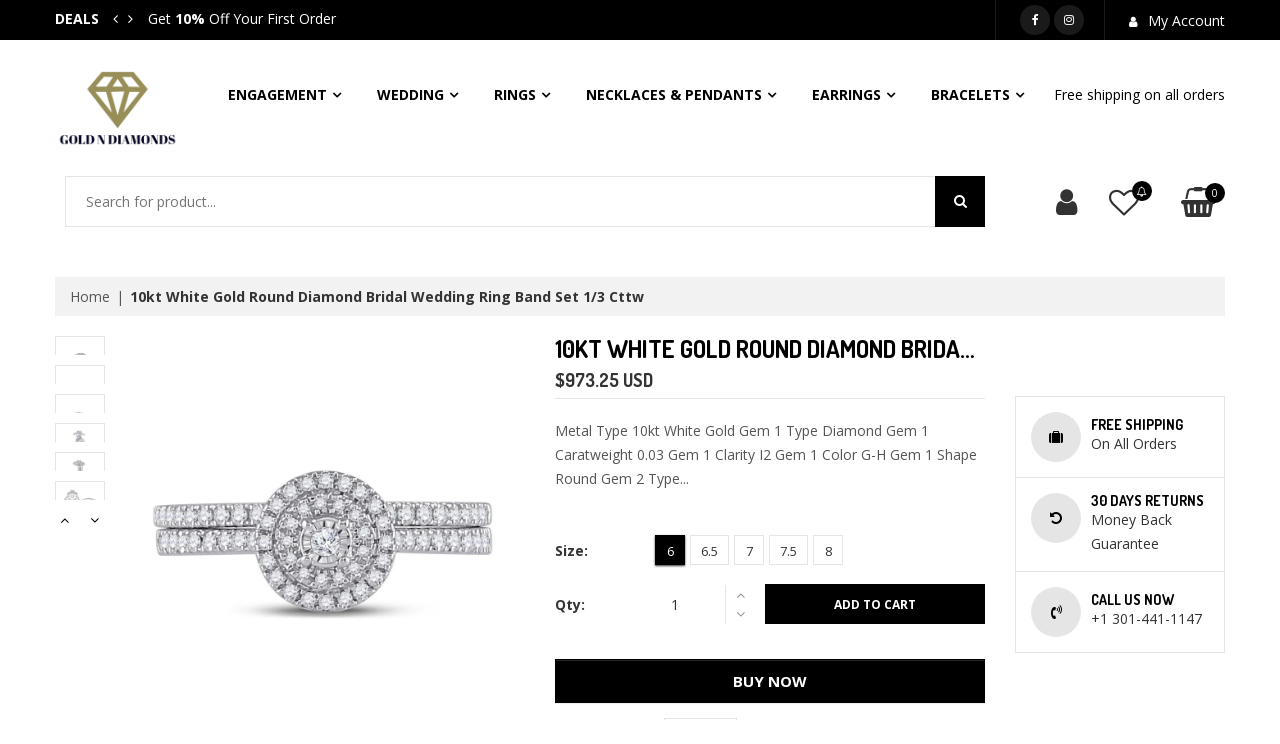

--- FILE ---
content_type: text/html; charset=utf-8
request_url: https://www.gdjewelers.com/products/10kt-white-gold-round-diamond-bridal-wedding-ring-band-set-1-3-cttw-28
body_size: 27158
content:
<!DOCTYPE html>
<!--[if IE 8]><html class="no-js lt-ie9" lang="en"> <![endif]-->
<!--[if IE 9 ]><html class="ie9 no-js"> <![endif]-->
<!--[if (gt IE 9)|!(IE)]><!--> <html class="no-js"> <!--<![endif]-->
<head>

  <!-- Basic page needs ================================================== -->
  <meta charset="utf-8">
  <meta http-equiv="X-UA-Compatible" content="IE=edge">

  <!-- Title and description ================================================== -->
  <title>
    10kt White Gold Round Diamond Bridal Wedding Ring Band Set 1/3 Cttw &ndash; Gold N Diamonds
  </title>

  
  <meta name="description" content="Metal Type 10kt White Gold Gem 1 Type Diamond Gem 1 Caratweight 0.03 Gem 1 Clarity I2 Gem 1 Color G-H Gem 1 Shape Round Gem 2 Type Diamond Gem 2 Caratweight 0.3 Gem 2 Clarity I2 Gem 2 Color G-H Gem 2 Shape Round Total Carat Weight 1/3 Total stones 72 Barcode 00155163">
  

  <!-- Helpers ================================================== -->
  <!-- /snippets/social-meta-tags.liquid -->



<link rel="shortcut icon" href="//www.gdjewelers.com/cdn/shop/t/22/assets/favicon.png?v=44817201129966382631652978784" type="image/png" />

<link rel="apple-touch-icon-precomposed" href="//www.gdjewelers.com/cdn/shop/t/22/assets/icon-for-mobile.png?v=44817201129966382631652978869" />
<link rel="apple-touch-icon-precomposed" sizes="57x57" href="//www.gdjewelers.com/cdn/shop/t/22/assets/icon-for-mobile_57x57.png?v=44817201129966382631652978869" />
<link rel="apple-touch-icon-precomposed" sizes="60x60" href="//www.gdjewelers.com/cdn/shop/t/22/assets/icon-for-mobile_60x60.png?v=44817201129966382631652978869" />
<link rel="apple-touch-icon-precomposed" sizes="72x72" href="//www.gdjewelers.com/cdn/shop/t/22/assets/icon-for-mobile_72x72.png?v=44817201129966382631652978869" />
<link rel="apple-touch-icon-precomposed" sizes="76x76" href="//www.gdjewelers.com/cdn/shop/t/22/assets/icon-for-mobile_76x76.png?v=44817201129966382631652978869" />
<link rel="apple-touch-icon-precomposed" sizes="114x114" href="//www.gdjewelers.com/cdn/shop/t/22/assets/icon-for-mobile_114x114.png?v=44817201129966382631652978869" />
<link rel="apple-touch-icon-precomposed" sizes="120x120" href="//www.gdjewelers.com/cdn/shop/t/22/assets/icon-for-mobile_120x120.png?v=44817201129966382631652978869" />
<link rel="apple-touch-icon-precomposed" sizes="144x144" href="//www.gdjewelers.com/cdn/shop/t/22/assets/icon-for-mobile_144x144.png?v=44817201129966382631652978869" />
<link rel="apple-touch-icon-precomposed" sizes="152x152" href="//www.gdjewelers.com/cdn/shop/t/22/assets/icon-for-mobile_152x152.png?v=44817201129966382631652978869" />



  <meta property="og:type" content="product">
  <meta property="og:title" content="10kt White Gold Round Diamond Bridal Wedding Ring Band Set 1/3 Cttw">
  
  <meta property="og:image" content="http://www.gdjewelers.com/cdn/shop/products/6bc90d739850e7d98a13ffafd34d1b24_grande.jpg?v=1631751197">
  <meta property="og:image:secure_url" content="https://www.gdjewelers.com/cdn/shop/products/6bc90d739850e7d98a13ffafd34d1b24_grande.jpg?v=1631751197">
  
  <meta property="og:image" content="http://www.gdjewelers.com/cdn/shop/products/8ab548388bdb327f73c0c97e055fdb28_grande.jpg?v=1631751198">
  <meta property="og:image:secure_url" content="https://www.gdjewelers.com/cdn/shop/products/8ab548388bdb327f73c0c97e055fdb28_grande.jpg?v=1631751198">
  
  <meta property="og:image" content="http://www.gdjewelers.com/cdn/shop/products/0a6f4861ed401144c958613d0cfa2d36_grande.jpg?v=1631751199">
  <meta property="og:image:secure_url" content="https://www.gdjewelers.com/cdn/shop/products/0a6f4861ed401144c958613d0cfa2d36_grande.jpg?v=1631751199">
  
  <meta property="og:price:amount" content="973.25">
  <meta property="og:price:currency" content="USD">


  <meta property="og:description" content="Metal Type 10kt White Gold Gem 1 Type Diamond Gem 1 Caratweight 0.03 Gem 1 Clarity I2 Gem 1 Color G-H Gem 1 Shape Round Gem 2 Type Diamond Gem 2 Caratweight 0.3 Gem 2 Clarity I2 Gem 2 Color G-H Gem 2 Shape Round Total Carat Weight 1/3 Total stones 72 Barcode 00155163">

  <meta property="og:url" content="https://www.gdjewelers.com/products/10kt-white-gold-round-diamond-bridal-wedding-ring-band-set-1-3-cttw-28">
  <meta property="og:site_name" content="Gold N Diamonds">





<meta name="twitter:card" content="summary">

  <meta name="twitter:title" content="10kt White Gold Round Diamond Bridal Wedding Ring Band Set 1/3 Cttw">
  <meta name="twitter:description" content="Metal Type 10kt White Gold Gem 1 Type Diamond Gem 1 Caratweight 0.03 Gem 1 Clarity I2 Gem 1 Color G-H Gem 1 Shape Round Gem 2 Type Diamond Gem 2 Caratweight 0.3 Gem 2 Clarity I2 Gem 2 Color G-H Gem 2 Shape Round Total Carat Weight 1/3 Total stones 72 Barcode 00155163">
  <meta name="twitter:image" content="https://www.gdjewelers.com/cdn/shop/products/6bc90d739850e7d98a13ffafd34d1b24_medium.jpg?v=1631751197">
  <meta name="twitter:image:width" content="240">
  <meta name="twitter:image:height" content="240">


  <link rel="canonical" href="https://www.gdjewelers.com/products/10kt-white-gold-round-diamond-bridal-wedding-ring-band-set-1-3-cttw-28">
  <meta name="viewport" content="width=device-width,initial-scale=1">
  <meta name="theme-color" content="#7fc9c4">
  <link rel="icon" href="//www.gdjewelers.com/cdn/shop/t/22/assets/favicon.png?v=44817201129966382631652978784" type="image/png" sizes="16x16">

  <!-- font -->
  
<link href="https://fonts.googleapis.com/css?family=Anton|Dosis:200,300,400,500,600,700,800|Great+Vibes|Open+Sans:300,400,600,700,800|Poiret+One|Raleway:100,200,300,400,500,600,700,800,900" rel="stylesheet">


  <!-- CSS ================================================== -->
  
  <link href="//www.gdjewelers.com/cdn/shop/t/22/assets/timber.scss.css?v=62371998163847132231766094008" rel="stylesheet" type="text/css" media="all" />
  
  
  
  <link href="//www.gdjewelers.com/cdn/shop/t/22/assets/font-awesome.min.css?v=113312282277748132781651659389" rel="stylesheet" type="text/css" media="all" />
  <link href="//www.gdjewelers.com/cdn/shop/t/22/assets/bootstrap.min.css?v=11342128328477664701655811659" rel="stylesheet" type="text/css" media="all" />
  <link href="//www.gdjewelers.com/cdn/shop/t/22/assets/bootstrap-theme.min.css?v=138840300384497112611655709557" rel="stylesheet" type="text/css" media="all" />
  <link href="//www.gdjewelers.com/cdn/shop/t/22/assets/jquery.fancybox.min.css?v=76002018555647997861651659408" rel="stylesheet" type="text/css" media="all" />
  <link href="//www.gdjewelers.com/cdn/shop/t/22/assets/jquery-ui.min.css?v=61104133471727331781651659402" rel="stylesheet" type="text/css" media="all" />
  <link href="//www.gdjewelers.com/cdn/shop/t/22/assets/owl.carousel.min.css?v=132019918830536283821651659414" rel="stylesheet" type="text/css" media="all" />
  <link href="//www.gdjewelers.com/cdn/shop/t/22/assets/owl.transitions.min.css?v=50189016190907167501651659416" rel="stylesheet" type="text/css" media="all" />
  <link href="//www.gdjewelers.com/cdn/shop/t/22/assets/jquery.mCustomScrollbar.min.css?v=37042817131900232261651659410" rel="stylesheet" type="text/css" media="all" />
  <link href="//www.gdjewelers.com/cdn/shop/t/22/assets/owl.theme.min.css?v=76336747879529463701651659416" rel="stylesheet" type="text/css" media="all" />
  <link href="//www.gdjewelers.com/cdn/shop/t/22/assets/animate.min.css?v=122059697545048463501651659380" rel="stylesheet" type="text/css" media="all" />
  <link href="//www.gdjewelers.com/cdn/shop/t/22/assets/hover.min.css?v=24094473378596728901651659395" rel="stylesheet" type="text/css" media="all" />
  <link href="//www.gdjewelers.com/cdn/shop/t/22/assets/theme.css?v=55523884223868329741662114363" rel="stylesheet" type="text/css" media="all" />
  <link href="//www.gdjewelers.com/cdn/shop/t/22/assets/responsive.css?v=51692171518063825241661800593" rel="stylesheet" type="text/css" media="all" />
  <link href="//www.gdjewelers.com/cdn/shop/t/22/assets/browser.css?v=71499096376492492221651659382" rel="stylesheet" type="text/css" media="all" />
<!--   <link href="//www.gdjewelers.com/cdn/shop/t/22/assets/rtl.css?v=128265736445338234321651659418" rel="stylesheet" type="text/css" media="all" /> -->
  
  <link href="//www.gdjewelers.com/cdn/shop/t/22/assets/engo-customize.scss.css?v=141626016226891073191655481008" rel="stylesheet" type="text/css" media="all" />

  <!-- Header hook for plugins ================================================== -->
  <script>window.performance && window.performance.mark && window.performance.mark('shopify.content_for_header.start');</script><meta name="google-site-verification" content="AGQZk4Zm2EiSwhTZKIKcmhPuM80gJeoeZ2vWKs48c9I">
<meta name="facebook-domain-verification" content="uqv5dk5rr5zapmafhic1yw6unw0nxf">
<meta name="facebook-domain-verification" content="swvv5r3yl8rip81fstzwbi4amld0hk">
<meta id="shopify-digital-wallet" name="shopify-digital-wallet" content="/23242211406/digital_wallets/dialog">
<link rel="alternate" type="application/json+oembed" href="https://www.gdjewelers.com/products/10kt-white-gold-round-diamond-bridal-wedding-ring-band-set-1-3-cttw-28.oembed">
<script async="async" src="/checkouts/internal/preloads.js?locale=en-US"></script>
<script id="shopify-features" type="application/json">{"accessToken":"fb77804437de1edc114834c8aa080eb8","betas":["rich-media-storefront-analytics"],"domain":"www.gdjewelers.com","predictiveSearch":true,"shopId":23242211406,"locale":"en"}</script>
<script>var Shopify = Shopify || {};
Shopify.shop = "michellebailey.myshopify.com";
Shopify.locale = "en";
Shopify.currency = {"active":"USD","rate":"1.0"};
Shopify.country = "US";
Shopify.theme = {"name":"Bw store home jewelry light","id":121945194574,"schema_name":"BW Store","schema_version":"1.0.0","theme_store_id":null,"role":"main"};
Shopify.theme.handle = "null";
Shopify.theme.style = {"id":null,"handle":null};
Shopify.cdnHost = "www.gdjewelers.com/cdn";
Shopify.routes = Shopify.routes || {};
Shopify.routes.root = "/";</script>
<script type="module">!function(o){(o.Shopify=o.Shopify||{}).modules=!0}(window);</script>
<script>!function(o){function n(){var o=[];function n(){o.push(Array.prototype.slice.apply(arguments))}return n.q=o,n}var t=o.Shopify=o.Shopify||{};t.loadFeatures=n(),t.autoloadFeatures=n()}(window);</script>
<script id="shop-js-analytics" type="application/json">{"pageType":"product"}</script>
<script defer="defer" async type="module" src="//www.gdjewelers.com/cdn/shopifycloud/shop-js/modules/v2/client.init-shop-cart-sync_BApSsMSl.en.esm.js"></script>
<script defer="defer" async type="module" src="//www.gdjewelers.com/cdn/shopifycloud/shop-js/modules/v2/chunk.common_CBoos6YZ.esm.js"></script>
<script type="module">
  await import("//www.gdjewelers.com/cdn/shopifycloud/shop-js/modules/v2/client.init-shop-cart-sync_BApSsMSl.en.esm.js");
await import("//www.gdjewelers.com/cdn/shopifycloud/shop-js/modules/v2/chunk.common_CBoos6YZ.esm.js");

  window.Shopify.SignInWithShop?.initShopCartSync?.({"fedCMEnabled":true,"windoidEnabled":true});

</script>
<script>(function() {
  var isLoaded = false;
  function asyncLoad() {
    if (isLoaded) return;
    isLoaded = true;
    var urls = ["\/\/code.tidio.co\/trulilt7quvysq52rbe1skjvudutniku.js?shop=michellebailey.myshopify.com","https:\/\/static.klaviyo.com\/onsite\/js\/klaviyo.js?company_id=SYeksz\u0026shop=michellebailey.myshopify.com","https:\/\/static.klaviyo.com\/onsite\/js\/klaviyo.js?company_id=SYeksz\u0026shop=michellebailey.myshopify.com","https:\/\/static.klaviyo.com\/onsite\/js\/klaviyo.js?company_id=WiuLpY\u0026shop=michellebailey.myshopify.com","https:\/\/static.klaviyo.com\/onsite\/js\/klaviyo.js?company_id=WiuLpY\u0026shop=michellebailey.myshopify.com","https:\/\/static.klaviyo.com\/onsite\/js\/klaviyo.js?company_id=WiuLpY\u0026shop=michellebailey.myshopify.com","https:\/\/static.klaviyo.com\/onsite\/js\/klaviyo.js?company_id=Vuc6fY\u0026shop=michellebailey.myshopify.com","https:\/\/static.klaviyo.com\/onsite\/js\/klaviyo.js?company_id=Vuc6fY\u0026shop=michellebailey.myshopify.com","https:\/\/widgets.automizely.com\/pages\/v1\/pages.js?store_connection_id=879b1a794f7f424297cda115c080fa7d\u0026mapped_org_id=f02c0c8045f8df7101089f35787e0449_v1\u0026shop=michellebailey.myshopify.com","https:\/\/cdn.one.store\/javascript\/dist\/1.0\/jcr-widget.js?account_id=shopify:michellebailey.myshopify.com\u0026shop=michellebailey.myshopify.com","https:\/\/app.testimonialhub.com\/shopifyapp\/showsrstemplate.js?shop=michellebailey.myshopify.com"];
    for (var i = 0; i < urls.length; i++) {
      var s = document.createElement('script');
      s.type = 'text/javascript';
      s.async = true;
      s.src = urls[i];
      var x = document.getElementsByTagName('script')[0];
      x.parentNode.insertBefore(s, x);
    }
  };
  if(window.attachEvent) {
    window.attachEvent('onload', asyncLoad);
  } else {
    window.addEventListener('load', asyncLoad, false);
  }
})();</script>
<script id="__st">var __st={"a":23242211406,"offset":-18000,"reqid":"e7e51979-e87c-424b-90c9-7312149a0ada-1768900641","pageurl":"www.gdjewelers.com\/products\/10kt-white-gold-round-diamond-bridal-wedding-ring-band-set-1-3-cttw-28","u":"f89ab5f651c8","p":"product","rtyp":"product","rid":4758539567182};</script>
<script>window.ShopifyPaypalV4VisibilityTracking = true;</script>
<script id="captcha-bootstrap">!function(){'use strict';const t='contact',e='account',n='new_comment',o=[[t,t],['blogs',n],['comments',n],[t,'customer']],c=[[e,'customer_login'],[e,'guest_login'],[e,'recover_customer_password'],[e,'create_customer']],r=t=>t.map((([t,e])=>`form[action*='/${t}']:not([data-nocaptcha='true']) input[name='form_type'][value='${e}']`)).join(','),a=t=>()=>t?[...document.querySelectorAll(t)].map((t=>t.form)):[];function s(){const t=[...o],e=r(t);return a(e)}const i='password',u='form_key',d=['recaptcha-v3-token','g-recaptcha-response','h-captcha-response',i],f=()=>{try{return window.sessionStorage}catch{return}},m='__shopify_v',_=t=>t.elements[u];function p(t,e,n=!1){try{const o=window.sessionStorage,c=JSON.parse(o.getItem(e)),{data:r}=function(t){const{data:e,action:n}=t;return t[m]||n?{data:e,action:n}:{data:t,action:n}}(c);for(const[e,n]of Object.entries(r))t.elements[e]&&(t.elements[e].value=n);n&&o.removeItem(e)}catch(o){console.error('form repopulation failed',{error:o})}}const l='form_type',E='cptcha';function T(t){t.dataset[E]=!0}const w=window,h=w.document,L='Shopify',v='ce_forms',y='captcha';let A=!1;((t,e)=>{const n=(g='f06e6c50-85a8-45c8-87d0-21a2b65856fe',I='https://cdn.shopify.com/shopifycloud/storefront-forms-hcaptcha/ce_storefront_forms_captcha_hcaptcha.v1.5.2.iife.js',D={infoText:'Protected by hCaptcha',privacyText:'Privacy',termsText:'Terms'},(t,e,n)=>{const o=w[L][v],c=o.bindForm;if(c)return c(t,g,e,D).then(n);var r;o.q.push([[t,g,e,D],n]),r=I,A||(h.body.append(Object.assign(h.createElement('script'),{id:'captcha-provider',async:!0,src:r})),A=!0)});var g,I,D;w[L]=w[L]||{},w[L][v]=w[L][v]||{},w[L][v].q=[],w[L][y]=w[L][y]||{},w[L][y].protect=function(t,e){n(t,void 0,e),T(t)},Object.freeze(w[L][y]),function(t,e,n,w,h,L){const[v,y,A,g]=function(t,e,n){const i=e?o:[],u=t?c:[],d=[...i,...u],f=r(d),m=r(i),_=r(d.filter((([t,e])=>n.includes(e))));return[a(f),a(m),a(_),s()]}(w,h,L),I=t=>{const e=t.target;return e instanceof HTMLFormElement?e:e&&e.form},D=t=>v().includes(t);t.addEventListener('submit',(t=>{const e=I(t);if(!e)return;const n=D(e)&&!e.dataset.hcaptchaBound&&!e.dataset.recaptchaBound,o=_(e),c=g().includes(e)&&(!o||!o.value);(n||c)&&t.preventDefault(),c&&!n&&(function(t){try{if(!f())return;!function(t){const e=f();if(!e)return;const n=_(t);if(!n)return;const o=n.value;o&&e.removeItem(o)}(t);const e=Array.from(Array(32),(()=>Math.random().toString(36)[2])).join('');!function(t,e){_(t)||t.append(Object.assign(document.createElement('input'),{type:'hidden',name:u})),t.elements[u].value=e}(t,e),function(t,e){const n=f();if(!n)return;const o=[...t.querySelectorAll(`input[type='${i}']`)].map((({name:t})=>t)),c=[...d,...o],r={};for(const[a,s]of new FormData(t).entries())c.includes(a)||(r[a]=s);n.setItem(e,JSON.stringify({[m]:1,action:t.action,data:r}))}(t,e)}catch(e){console.error('failed to persist form',e)}}(e),e.submit())}));const S=(t,e)=>{t&&!t.dataset[E]&&(n(t,e.some((e=>e===t))),T(t))};for(const o of['focusin','change'])t.addEventListener(o,(t=>{const e=I(t);D(e)&&S(e,y())}));const B=e.get('form_key'),M=e.get(l),P=B&&M;t.addEventListener('DOMContentLoaded',(()=>{const t=y();if(P)for(const e of t)e.elements[l].value===M&&p(e,B);[...new Set([...A(),...v().filter((t=>'true'===t.dataset.shopifyCaptcha))])].forEach((e=>S(e,t)))}))}(h,new URLSearchParams(w.location.search),n,t,e,['guest_login'])})(!0,!0)}();</script>
<script integrity="sha256-4kQ18oKyAcykRKYeNunJcIwy7WH5gtpwJnB7kiuLZ1E=" data-source-attribution="shopify.loadfeatures" defer="defer" src="//www.gdjewelers.com/cdn/shopifycloud/storefront/assets/storefront/load_feature-a0a9edcb.js" crossorigin="anonymous"></script>
<script data-source-attribution="shopify.dynamic_checkout.dynamic.init">var Shopify=Shopify||{};Shopify.PaymentButton=Shopify.PaymentButton||{isStorefrontPortableWallets:!0,init:function(){window.Shopify.PaymentButton.init=function(){};var t=document.createElement("script");t.src="https://www.gdjewelers.com/cdn/shopifycloud/portable-wallets/latest/portable-wallets.en.js",t.type="module",document.head.appendChild(t)}};
</script>
<script data-source-attribution="shopify.dynamic_checkout.buyer_consent">
  function portableWalletsHideBuyerConsent(e){var t=document.getElementById("shopify-buyer-consent"),n=document.getElementById("shopify-subscription-policy-button");t&&n&&(t.classList.add("hidden"),t.setAttribute("aria-hidden","true"),n.removeEventListener("click",e))}function portableWalletsShowBuyerConsent(e){var t=document.getElementById("shopify-buyer-consent"),n=document.getElementById("shopify-subscription-policy-button");t&&n&&(t.classList.remove("hidden"),t.removeAttribute("aria-hidden"),n.addEventListener("click",e))}window.Shopify?.PaymentButton&&(window.Shopify.PaymentButton.hideBuyerConsent=portableWalletsHideBuyerConsent,window.Shopify.PaymentButton.showBuyerConsent=portableWalletsShowBuyerConsent);
</script>
<script data-source-attribution="shopify.dynamic_checkout.cart.bootstrap">document.addEventListener("DOMContentLoaded",(function(){function t(){return document.querySelector("shopify-accelerated-checkout-cart, shopify-accelerated-checkout")}if(t())Shopify.PaymentButton.init();else{new MutationObserver((function(e,n){t()&&(Shopify.PaymentButton.init(),n.disconnect())})).observe(document.body,{childList:!0,subtree:!0})}}));
</script>

<script>window.performance && window.performance.mark && window.performance.mark('shopify.content_for_header.end');</script>
  <!-- /snippets/oldIE-js.liquid -->


<!--[if lt IE 9]>
<script src="//cdnjs.cloudflare.com/ajax/libs/html5shiv/3.7.2/html5shiv.min.js" type="text/javascript"></script>
<script src="//www.gdjewelers.com/cdn/shop/t/22/assets/respond.min.js?v=6261" type="text/javascript"></script>
<link href="//www.gdjewelers.com/cdn/shop/t/22/assets/respond-proxy.html" id="respond-proxy" rel="respond-proxy" />
<link href="//www.gdjewelers.com/search?q=80dfef6c3f35425ceb0bbf463399d436" id="respond-redirect" rel="respond-redirect" />
<script src="//www.gdjewelers.com/search?q=80dfef6c3f35425ceb0bbf463399d436" type="text/javascript"></script>
<![endif]-->



  <script src="//ajax.googleapis.com/ajax/libs/jquery/1.11.0/jquery.min.js" type="text/javascript"></script>
  <script src="//www.gdjewelers.com/cdn/shopifycloud/storefront/assets/themes_support/api.jquery-7ab1a3a4.js" type="text/javascript"></script>
  <script src="//www.gdjewelers.com/cdn/shop/t/22/assets/modernizr-2.8.3.min.js?v=174727525422211915231651659412" type="text/javascript"></script>
  <script src="//www.gdjewelers.com/cdn/shopifycloud/storefront/assets/themes_support/option_selection-b017cd28.js" type="text/javascript"></script>


  <script>
    window.ajax_cart = true;
    window.money_format = '${{amount}} USD';
    window.shop_currency = 'USD';
    window.show_multiple_currencies = true;
    window.loading_url = "//www.gdjewelers.com/cdn/shop/t/22/assets/loader.gif?v=9076874988191347041651659410";
    window.use_color_swatch = true;
    window.product_image_resize = true;
    window.enable_sidebar_multiple_choice = true;

    window.file_url = "//www.gdjewelers.com/cdn/shop/files/?v=6261";
    window.asset_url = "";
    window.images_size = {
      is_crop: true,
      ratio_width : 1,
      ratio_height : 1,
    };
    window.inventory_text = {
      in_stock: "In Stock",
      many_in_stock: "Translation missing: en.products.product.many_in_stock",
      out_of_stock: "Out Of Stock",
      add_to_cart: "Add to Cart",
      sold_out: "Sold Out",
      unavailable: "Unavailable"
    };

    window.sidebar_toggle = {
      show_sidebar_toggle: "Translation missing: en.general.sidebar_toggle.show_sidebar_toggle",
      hide_sidebar_toggle: "Translation missing: en.general.sidebar_toggle.hide_sidebar_toggle"
    };

  </script>
  
  <script src="//www.gdjewelers.com/cdn/shop/t/22/assets/lazysizes.min.js?v=56805471290311245611656350174" async="async"></script>
  
  <!-- Global site tag (gtag.js) - Google Ads: 10854316861 -->
  <script async src="https://www.googletagmanager.com/gtag/js?id=AW-10854316861"></script>
  <script>
  	window.dataLayer = window.dataLayer || [];
 	function gtag(){dataLayer.push(arguments);}
  	gtag('js', new Date());

  	gtag('config', 'AW-10854316861');
  </script>


  
  

  <!-- /snippets/social-meta-tags.liquid -->



<link rel="shortcut icon" href="//www.gdjewelers.com/cdn/shop/t/22/assets/favicon.png?v=44817201129966382631652978784" type="image/png" />

<link rel="apple-touch-icon-precomposed" href="//www.gdjewelers.com/cdn/shop/t/22/assets/icon-for-mobile.png?v=44817201129966382631652978869" />
<link rel="apple-touch-icon-precomposed" sizes="57x57" href="//www.gdjewelers.com/cdn/shop/t/22/assets/icon-for-mobile_57x57.png?v=44817201129966382631652978869" />
<link rel="apple-touch-icon-precomposed" sizes="60x60" href="//www.gdjewelers.com/cdn/shop/t/22/assets/icon-for-mobile_60x60.png?v=44817201129966382631652978869" />
<link rel="apple-touch-icon-precomposed" sizes="72x72" href="//www.gdjewelers.com/cdn/shop/t/22/assets/icon-for-mobile_72x72.png?v=44817201129966382631652978869" />
<link rel="apple-touch-icon-precomposed" sizes="76x76" href="//www.gdjewelers.com/cdn/shop/t/22/assets/icon-for-mobile_76x76.png?v=44817201129966382631652978869" />
<link rel="apple-touch-icon-precomposed" sizes="114x114" href="//www.gdjewelers.com/cdn/shop/t/22/assets/icon-for-mobile_114x114.png?v=44817201129966382631652978869" />
<link rel="apple-touch-icon-precomposed" sizes="120x120" href="//www.gdjewelers.com/cdn/shop/t/22/assets/icon-for-mobile_120x120.png?v=44817201129966382631652978869" />
<link rel="apple-touch-icon-precomposed" sizes="144x144" href="//www.gdjewelers.com/cdn/shop/t/22/assets/icon-for-mobile_144x144.png?v=44817201129966382631652978869" />
<link rel="apple-touch-icon-precomposed" sizes="152x152" href="//www.gdjewelers.com/cdn/shop/t/22/assets/icon-for-mobile_152x152.png?v=44817201129966382631652978869" />



  <meta property="og:type" content="product">
  <meta property="og:title" content="10kt White Gold Round Diamond Bridal Wedding Ring Band Set 1/3 Cttw">
  
  <meta property="og:image" content="http://www.gdjewelers.com/cdn/shop/products/6bc90d739850e7d98a13ffafd34d1b24_grande.jpg?v=1631751197">
  <meta property="og:image:secure_url" content="https://www.gdjewelers.com/cdn/shop/products/6bc90d739850e7d98a13ffafd34d1b24_grande.jpg?v=1631751197">
  
  <meta property="og:image" content="http://www.gdjewelers.com/cdn/shop/products/8ab548388bdb327f73c0c97e055fdb28_grande.jpg?v=1631751198">
  <meta property="og:image:secure_url" content="https://www.gdjewelers.com/cdn/shop/products/8ab548388bdb327f73c0c97e055fdb28_grande.jpg?v=1631751198">
  
  <meta property="og:image" content="http://www.gdjewelers.com/cdn/shop/products/0a6f4861ed401144c958613d0cfa2d36_grande.jpg?v=1631751199">
  <meta property="og:image:secure_url" content="https://www.gdjewelers.com/cdn/shop/products/0a6f4861ed401144c958613d0cfa2d36_grande.jpg?v=1631751199">
  
  <meta property="og:price:amount" content="973.25">
  <meta property="og:price:currency" content="USD">


  <meta property="og:description" content="Metal Type 10kt White Gold Gem 1 Type Diamond Gem 1 Caratweight 0.03 Gem 1 Clarity I2 Gem 1 Color G-H Gem 1 Shape Round Gem 2 Type Diamond Gem 2 Caratweight 0.3 Gem 2 Clarity I2 Gem 2 Color G-H Gem 2 Shape Round Total Carat Weight 1/3 Total stones 72 Barcode 00155163">

  <meta property="og:url" content="https://www.gdjewelers.com/products/10kt-white-gold-round-diamond-bridal-wedding-ring-band-set-1-3-cttw-28">
  <meta property="og:site_name" content="Gold N Diamonds">





<meta name="twitter:card" content="summary">

  <meta name="twitter:title" content="10kt White Gold Round Diamond Bridal Wedding Ring Band Set 1/3 Cttw">
  <meta name="twitter:description" content="Metal Type 10kt White Gold Gem 1 Type Diamond Gem 1 Caratweight 0.03 Gem 1 Clarity I2 Gem 1 Color G-H Gem 1 Shape Round Gem 2 Type Diamond Gem 2 Caratweight 0.3 Gem 2 Clarity I2 Gem 2 Color G-H Gem 2 Shape Round Total Carat Weight 1/3 Total stones 72 Barcode 00155163">
  <meta name="twitter:image" content="https://www.gdjewelers.com/cdn/shop/products/6bc90d739850e7d98a13ffafd34d1b24_medium.jpg?v=1631751197">
  <meta name="twitter:image:width" content="240">
  <meta name="twitter:image:height" content="240">



	<!-- "snippets/vitals-loader.liquid" was not rendered, the associated app was uninstalled -->
	
  <!-- "snippets/judgeme_core.liquid" was not rendered, the associated app was uninstalled -->
<link href="https://monorail-edge.shopifysvc.com" rel="dns-prefetch">
<script>(function(){if ("sendBeacon" in navigator && "performance" in window) {try {var session_token_from_headers = performance.getEntriesByType('navigation')[0].serverTiming.find(x => x.name == '_s').description;} catch {var session_token_from_headers = undefined;}var session_cookie_matches = document.cookie.match(/_shopify_s=([^;]*)/);var session_token_from_cookie = session_cookie_matches && session_cookie_matches.length === 2 ? session_cookie_matches[1] : "";var session_token = session_token_from_headers || session_token_from_cookie || "";function handle_abandonment_event(e) {var entries = performance.getEntries().filter(function(entry) {return /monorail-edge.shopifysvc.com/.test(entry.name);});if (!window.abandonment_tracked && entries.length === 0) {window.abandonment_tracked = true;var currentMs = Date.now();var navigation_start = performance.timing.navigationStart;var payload = {shop_id: 23242211406,url: window.location.href,navigation_start,duration: currentMs - navigation_start,session_token,page_type: "product"};window.navigator.sendBeacon("https://monorail-edge.shopifysvc.com/v1/produce", JSON.stringify({schema_id: "online_store_buyer_site_abandonment/1.1",payload: payload,metadata: {event_created_at_ms: currentMs,event_sent_at_ms: currentMs}}));}}window.addEventListener('pagehide', handle_abandonment_event);}}());</script>
<script id="web-pixels-manager-setup">(function e(e,d,r,n,o){if(void 0===o&&(o={}),!Boolean(null===(a=null===(i=window.Shopify)||void 0===i?void 0:i.analytics)||void 0===a?void 0:a.replayQueue)){var i,a;window.Shopify=window.Shopify||{};var t=window.Shopify;t.analytics=t.analytics||{};var s=t.analytics;s.replayQueue=[],s.publish=function(e,d,r){return s.replayQueue.push([e,d,r]),!0};try{self.performance.mark("wpm:start")}catch(e){}var l=function(){var e={modern:/Edge?\/(1{2}[4-9]|1[2-9]\d|[2-9]\d{2}|\d{4,})\.\d+(\.\d+|)|Firefox\/(1{2}[4-9]|1[2-9]\d|[2-9]\d{2}|\d{4,})\.\d+(\.\d+|)|Chrom(ium|e)\/(9{2}|\d{3,})\.\d+(\.\d+|)|(Maci|X1{2}).+ Version\/(15\.\d+|(1[6-9]|[2-9]\d|\d{3,})\.\d+)([,.]\d+|)( \(\w+\)|)( Mobile\/\w+|) Safari\/|Chrome.+OPR\/(9{2}|\d{3,})\.\d+\.\d+|(CPU[ +]OS|iPhone[ +]OS|CPU[ +]iPhone|CPU IPhone OS|CPU iPad OS)[ +]+(15[._]\d+|(1[6-9]|[2-9]\d|\d{3,})[._]\d+)([._]\d+|)|Android:?[ /-](13[3-9]|1[4-9]\d|[2-9]\d{2}|\d{4,})(\.\d+|)(\.\d+|)|Android.+Firefox\/(13[5-9]|1[4-9]\d|[2-9]\d{2}|\d{4,})\.\d+(\.\d+|)|Android.+Chrom(ium|e)\/(13[3-9]|1[4-9]\d|[2-9]\d{2}|\d{4,})\.\d+(\.\d+|)|SamsungBrowser\/([2-9]\d|\d{3,})\.\d+/,legacy:/Edge?\/(1[6-9]|[2-9]\d|\d{3,})\.\d+(\.\d+|)|Firefox\/(5[4-9]|[6-9]\d|\d{3,})\.\d+(\.\d+|)|Chrom(ium|e)\/(5[1-9]|[6-9]\d|\d{3,})\.\d+(\.\d+|)([\d.]+$|.*Safari\/(?![\d.]+ Edge\/[\d.]+$))|(Maci|X1{2}).+ Version\/(10\.\d+|(1[1-9]|[2-9]\d|\d{3,})\.\d+)([,.]\d+|)( \(\w+\)|)( Mobile\/\w+|) Safari\/|Chrome.+OPR\/(3[89]|[4-9]\d|\d{3,})\.\d+\.\d+|(CPU[ +]OS|iPhone[ +]OS|CPU[ +]iPhone|CPU IPhone OS|CPU iPad OS)[ +]+(10[._]\d+|(1[1-9]|[2-9]\d|\d{3,})[._]\d+)([._]\d+|)|Android:?[ /-](13[3-9]|1[4-9]\d|[2-9]\d{2}|\d{4,})(\.\d+|)(\.\d+|)|Mobile Safari.+OPR\/([89]\d|\d{3,})\.\d+\.\d+|Android.+Firefox\/(13[5-9]|1[4-9]\d|[2-9]\d{2}|\d{4,})\.\d+(\.\d+|)|Android.+Chrom(ium|e)\/(13[3-9]|1[4-9]\d|[2-9]\d{2}|\d{4,})\.\d+(\.\d+|)|Android.+(UC? ?Browser|UCWEB|U3)[ /]?(15\.([5-9]|\d{2,})|(1[6-9]|[2-9]\d|\d{3,})\.\d+)\.\d+|SamsungBrowser\/(5\.\d+|([6-9]|\d{2,})\.\d+)|Android.+MQ{2}Browser\/(14(\.(9|\d{2,})|)|(1[5-9]|[2-9]\d|\d{3,})(\.\d+|))(\.\d+|)|K[Aa][Ii]OS\/(3\.\d+|([4-9]|\d{2,})\.\d+)(\.\d+|)/},d=e.modern,r=e.legacy,n=navigator.userAgent;return n.match(d)?"modern":n.match(r)?"legacy":"unknown"}(),u="modern"===l?"modern":"legacy",c=(null!=n?n:{modern:"",legacy:""})[u],f=function(e){return[e.baseUrl,"/wpm","/b",e.hashVersion,"modern"===e.buildTarget?"m":"l",".js"].join("")}({baseUrl:d,hashVersion:r,buildTarget:u}),m=function(e){var d=e.version,r=e.bundleTarget,n=e.surface,o=e.pageUrl,i=e.monorailEndpoint;return{emit:function(e){var a=e.status,t=e.errorMsg,s=(new Date).getTime(),l=JSON.stringify({metadata:{event_sent_at_ms:s},events:[{schema_id:"web_pixels_manager_load/3.1",payload:{version:d,bundle_target:r,page_url:o,status:a,surface:n,error_msg:t},metadata:{event_created_at_ms:s}}]});if(!i)return console&&console.warn&&console.warn("[Web Pixels Manager] No Monorail endpoint provided, skipping logging."),!1;try{return self.navigator.sendBeacon.bind(self.navigator)(i,l)}catch(e){}var u=new XMLHttpRequest;try{return u.open("POST",i,!0),u.setRequestHeader("Content-Type","text/plain"),u.send(l),!0}catch(e){return console&&console.warn&&console.warn("[Web Pixels Manager] Got an unhandled error while logging to Monorail."),!1}}}}({version:r,bundleTarget:l,surface:e.surface,pageUrl:self.location.href,monorailEndpoint:e.monorailEndpoint});try{o.browserTarget=l,function(e){var d=e.src,r=e.async,n=void 0===r||r,o=e.onload,i=e.onerror,a=e.sri,t=e.scriptDataAttributes,s=void 0===t?{}:t,l=document.createElement("script"),u=document.querySelector("head"),c=document.querySelector("body");if(l.async=n,l.src=d,a&&(l.integrity=a,l.crossOrigin="anonymous"),s)for(var f in s)if(Object.prototype.hasOwnProperty.call(s,f))try{l.dataset[f]=s[f]}catch(e){}if(o&&l.addEventListener("load",o),i&&l.addEventListener("error",i),u)u.appendChild(l);else{if(!c)throw new Error("Did not find a head or body element to append the script");c.appendChild(l)}}({src:f,async:!0,onload:function(){if(!function(){var e,d;return Boolean(null===(d=null===(e=window.Shopify)||void 0===e?void 0:e.analytics)||void 0===d?void 0:d.initialized)}()){var d=window.webPixelsManager.init(e)||void 0;if(d){var r=window.Shopify.analytics;r.replayQueue.forEach((function(e){var r=e[0],n=e[1],o=e[2];d.publishCustomEvent(r,n,o)})),r.replayQueue=[],r.publish=d.publishCustomEvent,r.visitor=d.visitor,r.initialized=!0}}},onerror:function(){return m.emit({status:"failed",errorMsg:"".concat(f," has failed to load")})},sri:function(e){var d=/^sha384-[A-Za-z0-9+/=]+$/;return"string"==typeof e&&d.test(e)}(c)?c:"",scriptDataAttributes:o}),m.emit({status:"loading"})}catch(e){m.emit({status:"failed",errorMsg:(null==e?void 0:e.message)||"Unknown error"})}}})({shopId: 23242211406,storefrontBaseUrl: "https://www.gdjewelers.com",extensionsBaseUrl: "https://extensions.shopifycdn.com/cdn/shopifycloud/web-pixels-manager",monorailEndpoint: "https://monorail-edge.shopifysvc.com/unstable/produce_batch",surface: "storefront-renderer",enabledBetaFlags: ["2dca8a86"],webPixelsConfigList: [{"id":"2294776130","configuration":"{\"accountID\":\"WiuLpY\",\"webPixelConfig\":\"eyJlbmFibGVBZGRlZFRvQ2FydEV2ZW50cyI6IHRydWV9\"}","eventPayloadVersion":"v1","runtimeContext":"STRICT","scriptVersion":"524f6c1ee37bacdca7657a665bdca589","type":"APP","apiClientId":123074,"privacyPurposes":["ANALYTICS","MARKETING"],"dataSharingAdjustments":{"protectedCustomerApprovalScopes":["read_customer_address","read_customer_email","read_customer_name","read_customer_personal_data","read_customer_phone"]}},{"id":"748060994","configuration":"{\"config\":\"{\\\"pixel_id\\\":\\\"AW-10854316861\\\",\\\"target_country\\\":\\\"US\\\",\\\"gtag_events\\\":[{\\\"type\\\":\\\"search\\\",\\\"action_label\\\":\\\"AW-10854316861\\\/3gaaCNv55qEDEL323rco\\\"},{\\\"type\\\":\\\"begin_checkout\\\",\\\"action_label\\\":\\\"AW-10854316861\\\/9La_CNj55qEDEL323rco\\\"},{\\\"type\\\":\\\"view_item\\\",\\\"action_label\\\":[\\\"AW-10854316861\\\/Vn2wCNL55qEDEL323rco\\\",\\\"MC-DD852B3276\\\"]},{\\\"type\\\":\\\"purchase\\\",\\\"action_label\\\":[\\\"AW-10854316861\\\/cESwCM_55qEDEL323rco\\\",\\\"MC-DD852B3276\\\"]},{\\\"type\\\":\\\"page_view\\\",\\\"action_label\\\":[\\\"AW-10854316861\\\/LQTMCMz55qEDEL323rco\\\",\\\"MC-DD852B3276\\\"]},{\\\"type\\\":\\\"add_payment_info\\\",\\\"action_label\\\":\\\"AW-10854316861\\\/L2YTCN755qEDEL323rco\\\"},{\\\"type\\\":\\\"add_to_cart\\\",\\\"action_label\\\":\\\"AW-10854316861\\\/wJ_oCNX55qEDEL323rco\\\"}],\\\"enable_monitoring_mode\\\":false}\"}","eventPayloadVersion":"v1","runtimeContext":"OPEN","scriptVersion":"b2a88bafab3e21179ed38636efcd8a93","type":"APP","apiClientId":1780363,"privacyPurposes":[],"dataSharingAdjustments":{"protectedCustomerApprovalScopes":["read_customer_address","read_customer_email","read_customer_name","read_customer_personal_data","read_customer_phone"]}},{"id":"644317506","configuration":"{\"pixelCode\":\"CBK10AJC77U3QP1IOI70\"}","eventPayloadVersion":"v1","runtimeContext":"STRICT","scriptVersion":"22e92c2ad45662f435e4801458fb78cc","type":"APP","apiClientId":4383523,"privacyPurposes":["ANALYTICS","MARKETING","SALE_OF_DATA"],"dataSharingAdjustments":{"protectedCustomerApprovalScopes":["read_customer_address","read_customer_email","read_customer_name","read_customer_personal_data","read_customer_phone"]}},{"id":"282755394","configuration":"{\"pixel_id\":\"636077724166232\",\"pixel_type\":\"facebook_pixel\",\"metaapp_system_user_token\":\"-\"}","eventPayloadVersion":"v1","runtimeContext":"OPEN","scriptVersion":"ca16bc87fe92b6042fbaa3acc2fbdaa6","type":"APP","apiClientId":2329312,"privacyPurposes":["ANALYTICS","MARKETING","SALE_OF_DATA"],"dataSharingAdjustments":{"protectedCustomerApprovalScopes":["read_customer_address","read_customer_email","read_customer_name","read_customer_personal_data","read_customer_phone"]}},{"id":"shopify-app-pixel","configuration":"{}","eventPayloadVersion":"v1","runtimeContext":"STRICT","scriptVersion":"0450","apiClientId":"shopify-pixel","type":"APP","privacyPurposes":["ANALYTICS","MARKETING"]},{"id":"shopify-custom-pixel","eventPayloadVersion":"v1","runtimeContext":"LAX","scriptVersion":"0450","apiClientId":"shopify-pixel","type":"CUSTOM","privacyPurposes":["ANALYTICS","MARKETING"]}],isMerchantRequest: false,initData: {"shop":{"name":"Gold N Diamonds","paymentSettings":{"currencyCode":"USD"},"myshopifyDomain":"michellebailey.myshopify.com","countryCode":"US","storefrontUrl":"https:\/\/www.gdjewelers.com"},"customer":null,"cart":null,"checkout":null,"productVariants":[{"price":{"amount":973.25,"currencyCode":"USD"},"product":{"title":"10kt White Gold Round Diamond Bridal Wedding Ring Band Set 1\/3 Cttw","vendor":"Gold N Diamonds","id":"4758539567182","untranslatedTitle":"10kt White Gold Round Diamond Bridal Wedding Ring Band Set 1\/3 Cttw","url":"\/products\/10kt-white-gold-round-diamond-bridal-wedding-ring-band-set-1-3-cttw-28","type":""},"id":"39658670817358","image":{"src":"\/\/www.gdjewelers.com\/cdn\/shop\/products\/6bc90d739850e7d98a13ffafd34d1b24.jpg?v=1631751197"},"sku":"RWW3264\/W_6","title":"6","untranslatedTitle":"6"},{"price":{"amount":973.25,"currencyCode":"USD"},"product":{"title":"10kt White Gold Round Diamond Bridal Wedding Ring Band Set 1\/3 Cttw","vendor":"Gold N Diamonds","id":"4758539567182","untranslatedTitle":"10kt White Gold Round Diamond Bridal Wedding Ring Band Set 1\/3 Cttw","url":"\/products\/10kt-white-gold-round-diamond-bridal-wedding-ring-band-set-1-3-cttw-28","type":""},"id":"39658670850126","image":{"src":"\/\/www.gdjewelers.com\/cdn\/shop\/products\/6bc90d739850e7d98a13ffafd34d1b24.jpg?v=1631751197"},"sku":"RWW3264\/W_6.5","title":"6.5","untranslatedTitle":"6.5"},{"price":{"amount":973.25,"currencyCode":"USD"},"product":{"title":"10kt White Gold Round Diamond Bridal Wedding Ring Band Set 1\/3 Cttw","vendor":"Gold N Diamonds","id":"4758539567182","untranslatedTitle":"10kt White Gold Round Diamond Bridal Wedding Ring Band Set 1\/3 Cttw","url":"\/products\/10kt-white-gold-round-diamond-bridal-wedding-ring-band-set-1-3-cttw-28","type":""},"id":"32377779028046","image":{"src":"\/\/www.gdjewelers.com\/cdn\/shop\/products\/6bc90d739850e7d98a13ffafd34d1b24.jpg?v=1631751197"},"sku":"RWW3264\/W_7","title":"7","untranslatedTitle":"7"},{"price":{"amount":973.25,"currencyCode":"USD"},"product":{"title":"10kt White Gold Round Diamond Bridal Wedding Ring Band Set 1\/3 Cttw","vendor":"Gold N Diamonds","id":"4758539567182","untranslatedTitle":"10kt White Gold Round Diamond Bridal Wedding Ring Band Set 1\/3 Cttw","url":"\/products\/10kt-white-gold-round-diamond-bridal-wedding-ring-band-set-1-3-cttw-28","type":""},"id":"39658670882894","image":{"src":"\/\/www.gdjewelers.com\/cdn\/shop\/products\/6bc90d739850e7d98a13ffafd34d1b24.jpg?v=1631751197"},"sku":"RWW3264\/W_7.5","title":"7.5","untranslatedTitle":"7.5"},{"price":{"amount":973.25,"currencyCode":"USD"},"product":{"title":"10kt White Gold Round Diamond Bridal Wedding Ring Band Set 1\/3 Cttw","vendor":"Gold N Diamonds","id":"4758539567182","untranslatedTitle":"10kt White Gold Round Diamond Bridal Wedding Ring Band Set 1\/3 Cttw","url":"\/products\/10kt-white-gold-round-diamond-bridal-wedding-ring-band-set-1-3-cttw-28","type":""},"id":"39658670915662","image":{"src":"\/\/www.gdjewelers.com\/cdn\/shop\/products\/6bc90d739850e7d98a13ffafd34d1b24.jpg?v=1631751197"},"sku":"RWW3264\/W_8","title":"8","untranslatedTitle":"8"}],"purchasingCompany":null},},"https://www.gdjewelers.com/cdn","fcfee988w5aeb613cpc8e4bc33m6693e112",{"modern":"","legacy":""},{"shopId":"23242211406","storefrontBaseUrl":"https:\/\/www.gdjewelers.com","extensionBaseUrl":"https:\/\/extensions.shopifycdn.com\/cdn\/shopifycloud\/web-pixels-manager","surface":"storefront-renderer","enabledBetaFlags":"[\"2dca8a86\"]","isMerchantRequest":"false","hashVersion":"fcfee988w5aeb613cpc8e4bc33m6693e112","publish":"custom","events":"[[\"page_viewed\",{}],[\"product_viewed\",{\"productVariant\":{\"price\":{\"amount\":973.25,\"currencyCode\":\"USD\"},\"product\":{\"title\":\"10kt White Gold Round Diamond Bridal Wedding Ring Band Set 1\/3 Cttw\",\"vendor\":\"Gold N Diamonds\",\"id\":\"4758539567182\",\"untranslatedTitle\":\"10kt White Gold Round Diamond Bridal Wedding Ring Band Set 1\/3 Cttw\",\"url\":\"\/products\/10kt-white-gold-round-diamond-bridal-wedding-ring-band-set-1-3-cttw-28\",\"type\":\"\"},\"id\":\"39658670817358\",\"image\":{\"src\":\"\/\/www.gdjewelers.com\/cdn\/shop\/products\/6bc90d739850e7d98a13ffafd34d1b24.jpg?v=1631751197\"},\"sku\":\"RWW3264\/W_6\",\"title\":\"6\",\"untranslatedTitle\":\"6\"}}]]"});</script><script>
  window.ShopifyAnalytics = window.ShopifyAnalytics || {};
  window.ShopifyAnalytics.meta = window.ShopifyAnalytics.meta || {};
  window.ShopifyAnalytics.meta.currency = 'USD';
  var meta = {"product":{"id":4758539567182,"gid":"gid:\/\/shopify\/Product\/4758539567182","vendor":"Gold N Diamonds","type":"","handle":"10kt-white-gold-round-diamond-bridal-wedding-ring-band-set-1-3-cttw-28","variants":[{"id":39658670817358,"price":97325,"name":"10kt White Gold Round Diamond Bridal Wedding Ring Band Set 1\/3 Cttw - 6","public_title":"6","sku":"RWW3264\/W_6"},{"id":39658670850126,"price":97325,"name":"10kt White Gold Round Diamond Bridal Wedding Ring Band Set 1\/3 Cttw - 6.5","public_title":"6.5","sku":"RWW3264\/W_6.5"},{"id":32377779028046,"price":97325,"name":"10kt White Gold Round Diamond Bridal Wedding Ring Band Set 1\/3 Cttw - 7","public_title":"7","sku":"RWW3264\/W_7"},{"id":39658670882894,"price":97325,"name":"10kt White Gold Round Diamond Bridal Wedding Ring Band Set 1\/3 Cttw - 7.5","public_title":"7.5","sku":"RWW3264\/W_7.5"},{"id":39658670915662,"price":97325,"name":"10kt White Gold Round Diamond Bridal Wedding Ring Band Set 1\/3 Cttw - 8","public_title":"8","sku":"RWW3264\/W_8"}],"remote":false},"page":{"pageType":"product","resourceType":"product","resourceId":4758539567182,"requestId":"e7e51979-e87c-424b-90c9-7312149a0ada-1768900641"}};
  for (var attr in meta) {
    window.ShopifyAnalytics.meta[attr] = meta[attr];
  }
</script>
<script class="analytics">
  (function () {
    var customDocumentWrite = function(content) {
      var jquery = null;

      if (window.jQuery) {
        jquery = window.jQuery;
      } else if (window.Checkout && window.Checkout.$) {
        jquery = window.Checkout.$;
      }

      if (jquery) {
        jquery('body').append(content);
      }
    };

    var hasLoggedConversion = function(token) {
      if (token) {
        return document.cookie.indexOf('loggedConversion=' + token) !== -1;
      }
      return false;
    }

    var setCookieIfConversion = function(token) {
      if (token) {
        var twoMonthsFromNow = new Date(Date.now());
        twoMonthsFromNow.setMonth(twoMonthsFromNow.getMonth() + 2);

        document.cookie = 'loggedConversion=' + token + '; expires=' + twoMonthsFromNow;
      }
    }

    var trekkie = window.ShopifyAnalytics.lib = window.trekkie = window.trekkie || [];
    if (trekkie.integrations) {
      return;
    }
    trekkie.methods = [
      'identify',
      'page',
      'ready',
      'track',
      'trackForm',
      'trackLink'
    ];
    trekkie.factory = function(method) {
      return function() {
        var args = Array.prototype.slice.call(arguments);
        args.unshift(method);
        trekkie.push(args);
        return trekkie;
      };
    };
    for (var i = 0; i < trekkie.methods.length; i++) {
      var key = trekkie.methods[i];
      trekkie[key] = trekkie.factory(key);
    }
    trekkie.load = function(config) {
      trekkie.config = config || {};
      trekkie.config.initialDocumentCookie = document.cookie;
      var first = document.getElementsByTagName('script')[0];
      var script = document.createElement('script');
      script.type = 'text/javascript';
      script.onerror = function(e) {
        var scriptFallback = document.createElement('script');
        scriptFallback.type = 'text/javascript';
        scriptFallback.onerror = function(error) {
                var Monorail = {
      produce: function produce(monorailDomain, schemaId, payload) {
        var currentMs = new Date().getTime();
        var event = {
          schema_id: schemaId,
          payload: payload,
          metadata: {
            event_created_at_ms: currentMs,
            event_sent_at_ms: currentMs
          }
        };
        return Monorail.sendRequest("https://" + monorailDomain + "/v1/produce", JSON.stringify(event));
      },
      sendRequest: function sendRequest(endpointUrl, payload) {
        // Try the sendBeacon API
        if (window && window.navigator && typeof window.navigator.sendBeacon === 'function' && typeof window.Blob === 'function' && !Monorail.isIos12()) {
          var blobData = new window.Blob([payload], {
            type: 'text/plain'
          });

          if (window.navigator.sendBeacon(endpointUrl, blobData)) {
            return true;
          } // sendBeacon was not successful

        } // XHR beacon

        var xhr = new XMLHttpRequest();

        try {
          xhr.open('POST', endpointUrl);
          xhr.setRequestHeader('Content-Type', 'text/plain');
          xhr.send(payload);
        } catch (e) {
          console.log(e);
        }

        return false;
      },
      isIos12: function isIos12() {
        return window.navigator.userAgent.lastIndexOf('iPhone; CPU iPhone OS 12_') !== -1 || window.navigator.userAgent.lastIndexOf('iPad; CPU OS 12_') !== -1;
      }
    };
    Monorail.produce('monorail-edge.shopifysvc.com',
      'trekkie_storefront_load_errors/1.1',
      {shop_id: 23242211406,
      theme_id: 121945194574,
      app_name: "storefront",
      context_url: window.location.href,
      source_url: "//www.gdjewelers.com/cdn/s/trekkie.storefront.cd680fe47e6c39ca5d5df5f0a32d569bc48c0f27.min.js"});

        };
        scriptFallback.async = true;
        scriptFallback.src = '//www.gdjewelers.com/cdn/s/trekkie.storefront.cd680fe47e6c39ca5d5df5f0a32d569bc48c0f27.min.js';
        first.parentNode.insertBefore(scriptFallback, first);
      };
      script.async = true;
      script.src = '//www.gdjewelers.com/cdn/s/trekkie.storefront.cd680fe47e6c39ca5d5df5f0a32d569bc48c0f27.min.js';
      first.parentNode.insertBefore(script, first);
    };
    trekkie.load(
      {"Trekkie":{"appName":"storefront","development":false,"defaultAttributes":{"shopId":23242211406,"isMerchantRequest":null,"themeId":121945194574,"themeCityHash":"919884606269622636","contentLanguage":"en","currency":"USD","eventMetadataId":"39919b6b-3c26-4b1b-aeee-dc425c12c022"},"isServerSideCookieWritingEnabled":true,"monorailRegion":"shop_domain","enabledBetaFlags":["65f19447"]},"Session Attribution":{},"S2S":{"facebookCapiEnabled":true,"source":"trekkie-storefront-renderer","apiClientId":580111}}
    );

    var loaded = false;
    trekkie.ready(function() {
      if (loaded) return;
      loaded = true;

      window.ShopifyAnalytics.lib = window.trekkie;

      var originalDocumentWrite = document.write;
      document.write = customDocumentWrite;
      try { window.ShopifyAnalytics.merchantGoogleAnalytics.call(this); } catch(error) {};
      document.write = originalDocumentWrite;

      window.ShopifyAnalytics.lib.page(null,{"pageType":"product","resourceType":"product","resourceId":4758539567182,"requestId":"e7e51979-e87c-424b-90c9-7312149a0ada-1768900641","shopifyEmitted":true});

      var match = window.location.pathname.match(/checkouts\/(.+)\/(thank_you|post_purchase)/)
      var token = match? match[1]: undefined;
      if (!hasLoggedConversion(token)) {
        setCookieIfConversion(token);
        window.ShopifyAnalytics.lib.track("Viewed Product",{"currency":"USD","variantId":39658670817358,"productId":4758539567182,"productGid":"gid:\/\/shopify\/Product\/4758539567182","name":"10kt White Gold Round Diamond Bridal Wedding Ring Band Set 1\/3 Cttw - 6","price":"973.25","sku":"RWW3264\/W_6","brand":"Gold N Diamonds","variant":"6","category":"","nonInteraction":true,"remote":false},undefined,undefined,{"shopifyEmitted":true});
      window.ShopifyAnalytics.lib.track("monorail:\/\/trekkie_storefront_viewed_product\/1.1",{"currency":"USD","variantId":39658670817358,"productId":4758539567182,"productGid":"gid:\/\/shopify\/Product\/4758539567182","name":"10kt White Gold Round Diamond Bridal Wedding Ring Band Set 1\/3 Cttw - 6","price":"973.25","sku":"RWW3264\/W_6","brand":"Gold N Diamonds","variant":"6","category":"","nonInteraction":true,"remote":false,"referer":"https:\/\/www.gdjewelers.com\/products\/10kt-white-gold-round-diamond-bridal-wedding-ring-band-set-1-3-cttw-28"});
      }
    });


        var eventsListenerScript = document.createElement('script');
        eventsListenerScript.async = true;
        eventsListenerScript.src = "//www.gdjewelers.com/cdn/shopifycloud/storefront/assets/shop_events_listener-3da45d37.js";
        document.getElementsByTagName('head')[0].appendChild(eventsListenerScript);

})();</script>
<script
  defer
  src="https://www.gdjewelers.com/cdn/shopifycloud/perf-kit/shopify-perf-kit-3.0.4.min.js"
  data-application="storefront-renderer"
  data-shop-id="23242211406"
  data-render-region="gcp-us-central1"
  data-page-type="product"
  data-theme-instance-id="121945194574"
  data-theme-name="BW Store"
  data-theme-version="1.0.0"
  data-monorail-region="shop_domain"
  data-resource-timing-sampling-rate="10"
  data-shs="true"
  data-shs-beacon="true"
  data-shs-export-with-fetch="true"
  data-shs-logs-sample-rate="1"
  data-shs-beacon-endpoint="https://www.gdjewelers.com/api/collect"
></script>
</head>

<body class="preload" >
  
  <div class="wrap">

    <div id="shopify-section-header" class="shopify-section index-section"><!-- /sections/header.liquid -->


  
  <header id="header" >
  <div class="top-header bg-dark">
    <div class="container">
      <div class="row">
        
        <div class="col-md-6 col-sm-6 col-xs-12">
          <div class="hot-news pull-left">
            <h2 class="title14 text-uppercase white inline-block font-bold">Deals</h2>
            <div class="hot-news-slider inline-block">
              <div class="wrap-item" data-autoplay="true" data-itemscustom="[[0,1]]" data-pagination="false" data-navigation="true">
                
                <div class="item">
                  <h3 class="title14"><a href="/collections/all" class="white">Get <strong>10%</strong> off your first order</a></h3>
                </div>
                <div class="item">
                  <h3 class="title14"><a href="/collections/all" class="white">View our <strong>clearance </strong>sale</a></h3>
                </div>
                <div class="item">
                  <h3 class="title14"><a href="/collections/all" class="white">Free shipping on all orders</a></h3>
                </div>
                
              </div>
            </div>
          </div>
        </div>
        
        
        
        <div class="col-md-6 col-sm-6 col-xs-12">
          <ul class="top-total-info list-inline-block pull-right">
            
            <li>
              <p class="desc dark call-phone title12"><i class="fa fa-volume-control-phone"></i><span class="title14">Call: +1 301-441-1147</span></p>
            </li>
            
            
            
            <li>
              <div class="top-social-network">
                <a href="https://www.facebook.com/goldndiamondsgreenbelt/" class="title12 white inline-block round"><i class="fa fa-facebook"></i></a>
<a href="https://www.instagram.com/greenbeltgnd/?hl=en" class="title12 white inline-block round"><i class="fa fa-instagram"></i></a>
              </div>
            </li>
            
            
            
            <li>
              
              <a href="/account" class="title12 white link-account"><i class="fa fa-user"></i><span class="title14">My Account</span></a>
              
            </li>
            
          </ul>
        </div>
        
      </div>
    </div>
  </div>
  <!-- End Top Header -->
  <div class="nav-header">
    <div class="container">
      <div class="row">
        <div class="col-md-12">
          <div class="logo logo1 pull-left">
            <a href="https://www.gdjewelers.com">
              
              <img src="//www.gdjewelers.com/cdn/shop/files/Gold_N_Diamonds_Logo_1.png?v=1651662781" width="125" alt="logo">
              
            </a>
          </div>
          <!-- End logo -->
          <nav class="main-nav main-nav1 pull-left ">
            <ul>
  
  
  
  
  

  
  
  
  
  
  
  
  
  
  
    
    <li class="menu-item-has-children">
      <a href="/collections/engagement-rings">Engagement</a>
      <ul class="sub-menu">
        
        
          
          

            <li class="menu-item-has-children">
              <a href="/collections/all-bridal-engagement-rings">Shop By Shape</a>
              <ul class="sub-menu">
                
                    <li><a href="/collections/engagement-round">Round</a></li>
                
                    <li><a href="/collections/engagement-princess">Princess</a></li>
                
                    <li><a href="/collections/engagement-oval">Oval</a></li>
                
                    <li><a href="/collections/engagement-emerald">Emerald</a></li>
                
                    <li><a href="/collections/engagement-marquise">Marquise</a></li>
                
                    <li><a href="/collections/engagement-pear">Pear</a></li>
                
              </ul>
            </li>

          
        
        
        
          
          

            <li class="menu-item-has-children">
              <a href="/collections/all-bridal-engagement-rings">Style</a>
              <ul class="sub-menu">
                
                    <li><a href="/collections/all-bridal-engagement-rings">Bridal Sets</a></li>
                
                    <li><a href="/collections/engagement-halo">Halo Engagement Rings</a></li>
                
                    <li><a href="/collections/engagement-nonhalo">Non Halo Engagement Rings</a></li>
                
                    <li><a href="/collections/engagement-wedding-men">Men&#39;s Engagement Rings</a></li>
                
                    <li><a href="/collections/rings-solitaire">Solitaire Engagement Rings</a></li>
                
                    <li><a href="/collections/enhancer">Enhancer Rings</a></li>
                
                    <li><a href="/collections/trio">Trio Sets</a></li>
                
                    <li><a href="/collections/fashion-promise-rings">Promise Rings</a></li>
                
              </ul>
            </li>

          
        
        
        
          
          

            <li class="menu-item-has-children">
              <a href="/collections/all-bridal-engagement-rings">Gender</a>
              <ul class="sub-menu">
                
                    <li><a href="/collections/all-engagement-rings">Women</a></li>
                
                    <li><a href="/collections/engagement-wedding-men">Men</a></li>
                
              </ul>
            </li>

          
        
        
        
          
          

            <li class="menu-item-has-children">
              <a href="/collections/all-engagement-rings">Collection</a>
              <ul class="sub-menu">
                
                    <li><a href="/collections/engagement-bellina">Bellina</a></li>
                
                    <li><a href="/collections/all-engagement-rings">Engagement </a></li>
                
                    <li><a href="/collections/engagement-soleil">Soleil</a></li>
                
              </ul>
            </li>

          
        
        
      </ul>
    </li>

    
  
  

  
  
  
  

  
  
  
  
  
  
  
  
  
  
    
    <li class="menu-item-has-children">
      <a href="/collections/all-bridal-rings">Wedding</a>
      <ul class="sub-menu">
        
        
          
          

            <li class="menu-item-has-children">
              <a href="/collections/all-bridal-rings">Shop By Shape</a>
              <ul class="sub-menu">
                
                    <li><a href="/collections/wedding-round">Round</a></li>
                
                    <li><a href="/collections/wedding-princess">Princess</a></li>
                
                    <li><a href="/collections/wedding-oval">Oval</a></li>
                
                    <li><a href="/collections/wedding-emerald">Emerald</a></li>
                
                    <li><a href="/collections/wedding-marquise">Marquise</a></li>
                
                    <li><a href="/collections/wedding-pear">Pear</a></li>
                
              </ul>
            </li>

          
        
        
        
          
          

            <li class="menu-item-has-children">
              <a href="/collections/all-bridal-rings">Style</a>
              <ul class="sub-menu">
                
                    <li><a href="/collections/all-bridal-rings">Bridal Sets</a></li>
                
                    <li><a href="/collections/wedding-bands">Wedding Bands</a></li>
                
                    <li><a href="/collections/wedding-eternity">Eternity Bands</a></li>
                
                    <li><a href="/collections/engagement-wedding-men">Men&#39;s Wedding Bands</a></li>
                
                    <li><a href="/collections/solitaire-rings">Solitaire Rings</a></li>
                
                    <li><a href="/collections/rings-three-stone">Three Stone Rings</a></li>
                
                    <li><a href="/collections/enhancer">Enhancer</a></li>
                
                    <li><a href="/collections/trio">Trio Sets</a></li>
                
              </ul>
            </li>

          
        
        
        
          
          

            <li class="menu-item-has-children">
              <a href="/collections/all-bridal-rings">Gender</a>
              <ul class="sub-menu">
                
                    <li><a href="/collections/all-bridal-rings">Women&#39;s</a></li>
                
                    <li><a href="/collections/men-bands-collection">Mens</a></li>
                
              </ul>
            </li>

          
        
        
        
          
          

            <li class="menu-item-has-children">
              <a href="/collections/all-bridal-rings">Collections</a>
              <ul class="sub-menu">
                
                    <li><a href="/collections/bellissimo-collection">Bellissimo </a></li>
                
                    <li><a href="/collections/cherie-bridal-collection">Cherie </a></li>
                
                    <li><a href="/collections/wedding-cindy">Cindy&#39;s Dream</a></li>
                
                    <li><a href="/collections/wedding-diana">Diana </a></li>
                
                    <li><a href="/collections/elayne-collection">Elayne</a></li>
                
                    <li><a href="/collections/diana-collection">Enchanting Bliss</a></li>
                
                    <li><a href="/collections/magical-night-collection">Leora</a></li>
                
                    <li><a href="/collections/sharalyn-collection">Sharalyn</a></li>
                
                    <li><a href="/collections/wedding-soleil">Soleil</a></li>
                
                    <li><a href="/collections/tessera-collection">Tessera</a></li>
                
              </ul>
            </li>

          
        
        
      </ul>
    </li>

    
  
  

  
  
  
  

  
  
  
  
  
  
  
  
  
  
    
    <li class="menu-item-has-children">
      <a href="/collections/all-rings">Rings</a>
      <ul class="sub-menu">
        
        
          
          

            <li class="menu-item-has-children">
              <a href="/collections/all-rings">Shop by Gender</a>
              <ul class="sub-menu">
                
                    <li><a href="/collections/all-rings">Women&#39;s</a></li>
                
                    <li><a href="/collections/mens-collection">Men&#39;s</a></li>
                
              </ul>
            </li>

          
        
        
        
          
          

            <li class="menu-item-has-children">
              <a href="/collections/all-rings">Type</a>
              <ul class="sub-menu">
                
                    <li><a href="/collections/rings-diamonds">Diamond</a></li>
                
                    <li><a href="/collections/rings-natural-gemstone">Gemstone</a></li>
                
                    <li><a href="/collections/rings-lab-created-gemstone">Lab Created Gemstones</a></li>
                
              </ul>
            </li>

          
        
        
        
          
          

            <li class="menu-item-has-children">
              <a href="/collections/all-rings">Style</a>
              <ul class="sub-menu">
                
                    <li><a href="/collections/accu-set-collection">Accu Set</a></li>
                
                    <li><a href="/collections/wedding-bands">Anniversary Bands</a></li>
                
                    <li><a href="/collections/all-bridal-rings">Bridal Sets</a></li>
                
                    <li><a href="/collections/rings-cross">Cross Rings</a></li>
                
                    <li><a href="/collections/all-engagement-rings">Engagement Rings</a></li>
                
                    <li><a href="/collections/wedding-eternity">Eternity Rings</a></li>
                
                    <li><a href="/collections/enhancer">Enhancer Rings</a></li>
                
                    <li><a href="/collections/fashion-rings">Fine Jewelry Rings</a></li>
                
                    <li><a href="/collections/rings-heart">Heart Rings</a></li>
                
                    <li><a href="/collections/rings-infinity">Infinity Rings</a></li>
                
                    <li><a href="/collections/fashion-promise-rings">Promise Rings</a></li>
                
                    <li><a href="/collections/rings-solitaire">Solitaire Rings</a></li>
                
                    <li><a href="/collections/stackable-collection-1">Stackable Rings</a></li>
                
                    <li><a href="/collections/rings-three-stone">Three Stone Rings</a></li>
                
                    <li><a href="/collections/trio">Trio Sets</a></li>
                
              </ul>
            </li>

          
        
        
        
          
          

            <li class="menu-item-has-children">
              <a href="/collections/all-rings">Collection</a>
              <ul class="sub-menu">
                
                    <li><a href="/collections/bellissimo-collection">Bellissimo</a></li>
                
                    <li><a href="/collections/diana-collection">Enchanting Bliss</a></li>
                
                    <li><a href="/collections/cherie-bridal-collection">Cherie</a></li>
                
                    <li><a href="/collections/wedding-cindy">Cindy&#39;s Dream</a></li>
                
                    <li><a href="/collections/rings-diana-bridal-engagement">Diana </a></li>
                
                    <li><a href="/collections/magical-night-collection">Leora</a></li>
                
                    <li><a href="/collections/sharalyn-collection">Sharalyn</a></li>
                
                    <li><a href="/collections/rings-soleil-bridal-and-engagement">Soleil</a></li>
                
                    <li><a href="/collections/tessera-collection">Tessera</a></li>
                
              </ul>
            </li>

          
        
        
      </ul>
    </li>

    
  
  

  
  
  
  

  
  
  
  
  
  
  
  
  
  
    
    <li class="menu-item-has-children">
      <a href="/collections/all-necklaces-pendants">Necklaces & Pendants</a>
      <ul class="sub-menu">
        
        
          
          

            <li class="menu-item-has-children">
              <a href="/collections/all-necklaces-pendants">Gender</a>
              <ul class="sub-menu">
                
                    <li><a href="/collections/all-necklaces-pendants">Women</a></li>
                
                    <li><a href="/collections/necklace-pendants-men">Men</a></li>
                
              </ul>
            </li>

          
        
        
        
          
          

            <li class="menu-item-has-children">
              <a href="/collections/all-necklaces-pendants">Type</a>
              <ul class="sub-menu">
                
                    <li><a href="/collections/necklace-pendants-diamonds">Diamond </a></li>
                
                    <li><a href="/collections/necklace-pendants-natural-gemstone">Gemstone</a></li>
                
                    <li><a href="/collections/necklace-pendants-lab-created-gemstones">Lab Created Gemstone</a></li>
                
              </ul>
            </li>

          
        
        
        
          
          

            <li class="menu-item-has-children">
              <a href="/collections/all-necklaces-pendants">Style</a>
              <ul class="sub-menu">
                
                    <li><a href="/collections/necklace-pendants-charms">Charms</a></li>
                
                    <li><a href="/collections/necklace-pendants-chains">Chain</a></li>
                
                    <li><a href="/collections/necklace-pendants-cross">Cross</a></li>
                
                    <li><a href="/collections/necklace-pendants-fine-jewelry">Fine Jewelry</a></li>
                
                    <li><a href="/collections/necklace-pendants-heart">Heart</a></li>
                
                    <li><a href="/collections/necklace-pendants-infinity">Infinity</a></li>
                
                    <li><a href="/collections/necklace-pendants-initials">Initials</a></li>
                
                    <li><a href="/collections/necklace-pendants-solitaire">Solitaire</a></li>
                
              </ul>
            </li>

          
        
        
        
          
          

            <li class="menu-item-has-children">
              <a href="/collections/all-necklaces-pendants">Collection</a>
              <ul class="sub-menu">
                
                    <li><a href="/collections/necklace-pendants-cherie">Cherie</a></li>
                
                    <li><a href="/collections/necklace-pendants-diana">Diana</a></li>
                
                    <li><a href="/collections/necklace-pendants-soleil">Soleil</a></li>
                
              </ul>
            </li>

          
        
        
      </ul>
    </li>

    
  
  

  
  
  
  

  
  
  
  
  
  
  
  
  
  
    
    <li class="menu-item-has-children">
      <a href="/collections/all-earrings">Earrings</a>
      <ul class="sub-menu">
        
        
          
          

            <li class="menu-item-has-children">
              <a href="/collections/all-earrings">Gender</a>
              <ul class="sub-menu">
                
                    <li><a href="/collections/all-earrings">Women</a></li>
                
                    <li><a href="/collections/mens-earrings">Men</a></li>
                
              </ul>
            </li>

          
        
        
        
          
          

            <li class="menu-item-has-children">
              <a href="/collections/all-earrings">Type</a>
              <ul class="sub-menu">
                
                    <li><a href="/collections/earrings-diamond">Diamond Earrings</a></li>
                
                    <li><a href="/collections/earrings-natural-gemstone">Gemstone</a></li>
                
                    <li><a href="/collections/earrings-lab-created-gemstones">Lab Created Gemstone</a></li>
                
              </ul>
            </li>

          
        
        
        
          
          

            <li class="menu-item-has-children">
              <a href="/collections/all-earrings">Style</a>
              <ul class="sub-menu">
                
                    <li><a href="/collections/earrings-climber">Climber</a></li>
                
                    <li><a href="/collections/earrings-cross">Cross</a></li>
                
                    <li><a href="/collections/earrings-dangle">Dangle</a></li>
                
                    <li><a href="/collections/fashion-earring">Fine Jewelry</a></li>
                
                    <li><a href="/collections/earrings-heart">Heart</a></li>
                
                    <li><a href="/collections/earrings-hoops">Hoops</a></li>
                
                    <li><a href="/collections/earrings-infinity">Infinity</a></li>
                
                    <li><a href="/collections/earring-studs">Studs </a></li>
                
              </ul>
            </li>

          
        
        
        
          
          

            <li class="menu-item-has-children">
              <a href="/collections/all-earrings">Collection</a>
              <ul class="sub-menu">
                
                    <li><a href="/collections/earrings-cindys-dream">Cindy&#39;s Dream</a></li>
                
                    <li><a href="/collections/earrings-cognac">Cognac</a></li>
                
                    <li><a href="/collections/earrings-diana">Diana</a></li>
                
                    <li><a href="/collections/earrings-soleil">Soleil</a></li>
                
              </ul>
            </li>

          
        
        
      </ul>
    </li>

    
  
  

  
  
  
  

  
  
  
  
  
  
  
  
  
  
    
    <li class="menu-item-has-children">
      <a href="/collections/bracelets-diamond">Bracelets</a>
      <ul class="sub-menu">
        
        
          
          

            <li class="menu-item-has-children">
              <a href="/collections/bracelets-diamond">Gender</a>
              <ul class="sub-menu">
                
                    <li><a href="/collections/womens-bracelets">Women</a></li>
                
                    <li><a href="/collections/mens-bracelets">Men</a></li>
                
              </ul>
            </li>

          
        
        
        
          
          

            <li class="menu-item-has-children">
              <a href="/collections/fashion-bracelet">Type</a>
              <ul class="sub-menu">
                
                    <li><a href="/collections/bracelets-diamond">Diamond Bracelets</a></li>
                
                    <li><a href="/collections/bracelets-natural-gemstones">Gemstone Bracelets</a></li>
                
                    <li><a href="/collections/bracelets-lab-created">Lab Created Gemstone Bracelets</a></li>
                
              </ul>
            </li>

          
        
        
        
          
          

            <li class="menu-item-has-children">
              <a href="/collections/fashion-bracelet">Style</a>
              <ul class="sub-menu">
                
                    <li><a href="/collections/bracelets-bangle">Bangle Bracelets</a></li>
                
                    <li><a href="/collections/bracelets-bolo">Bolo Bracelets</a></li>
                
                    <li><a href="/collections/fashion-bracelet">Fine Jewelry Bracelets</a></li>
                
                    <li><a href="/collections/bracelets-tennis">Tennis Bracelets</a></li>
                
              </ul>
            </li>

          
        
        
        
          
          

            <li class="menu-item-has-children">
              <a href="/collections/fashion-bracelet">Collection</a>
              <ul class="sub-menu">
                
                    <li><a href="/collections/bracelets-cherie">Cherie</a></li>
                
                    <li><a href="/collections/bracelets-cindy">Cindy&#39;s Dream</a></li>
                
                    <li><a href="/collections/bracelets-cognac">Cognac</a></li>
                
                    <li><a href="/collections/bracelets-diana">Diana</a></li>
                
                    <li><a href="/collections/bracelets-soleil">Soleil</a></li>
                
              </ul>
            </li>

          
        
        
      </ul>
    </li>

    
  
  

  
</ul>
            <a href="#" class="toggle-mobile-menu"><span></span></a>
          </nav>
          
          
          <p class="desc free-order pull-right dark">Free shipping on all orders</p>
          
        </div>
      </div>
    </div>
  </div>
  <!-- End Nav Header -->
  <div class="main-header">
    <div class="container">
      <div class="flex-main-header">
        
        
        <form action="/search" class="search-form ">
          
          

          <input type="hidden" name="type" value="product" />
          <input type="search" name="q" value="" placeholder="Search for product..." required>
          <div class="submit-form">
            <input type="submit" value="">
          </div>
        </form>
        
        <ul class="wrap-cart-top list-inline-block text-right">
          <li>
            <a href="/account" class="title30 compare-link"><span class="dark opaci"><i class="fa fa-user"></i></span></a>
          </li>
          <li>
            <a href="/pages/wish-list" class="title30 wishlist-link"><span class="dark opaci"><i class="fa fa-heart-o"></i></span><sup class="title10 round white bg-dark"><i class="fa fa-bell-o" aria-hidden="true"></i></sup></a>
          </li>
          <li>
            <div class="mini-cart-box mini-cart1 aside-box ">
              <a class="mini-cart-link" href="/cart" title="Cart">
                <span class="mini-cart-icon title30 dark opaci"><i class="fa fa-shopping-basket"></i></span>
                <span class="mini-cart-text">
                  <span class="mini-cart-number enj-cartcount">0</span>
                  <span class="mini-cart-total-price hidden enj-cartcost">$0.00</span>
                </span>
              </a>
              <div class="mini-cart-content text-left enj-minicart-ajax">
  
  <div class="text-center">
    <p>Your shopping bag is empty</p>
  </div>
  <div class="text-center">
    <a href="/collections/all" class="shop-button white bg-dark">Go to the shop</a>
  </div>
  
</div>
            </div>
          </li>
        </ul>
      </div>
    </div>
  </div>
  <!-- End Main Header -->
</header>
  



</div>
    
    <!-- HEADING HIDDEN SEO -->
    
    
    <!-- /templates/product.liquid -->
<div id="shopify-section-product-template" class="shopify-section">






<section id="content">
  
  
  
  
  <div class="wrap-bread-crumb">
    <div class="container">
      <!-- /snippets/breadcrumb.liquid -->



<div class="bread-crumb">
  <a href="/" title="Back to the frontpage">Home</a>
  

    
  <strong>10kt White Gold Round Diamond Bridal Wedding Ring Band Set 1/3 Cttw</strong>

  
</div>




    </div>
  </div>
  <!-- End Bread Crumb -->
  <div class="content-page">
    <div class="container">
      <div class="row">
        
        <div class="col-md-12 col-sm-12 col-xs-12">
          <div class="content-page-detail">
            <div class="product-detail detail-full-width">
              <div class="row">
                <div class="col-md-5 col-sm-12 col-xs-12">
                  <div class="detail-gallery vertical">
                    <div class="mid">
                      <img class="engoj_img_main lazyload" data-src="//www.gdjewelers.com/cdn/shop/products/6bc90d739850e7d98a13ffafd34d1b24.jpg?v=1631751197" alt=""/>
                    </div>
                    <div class="gallery-control">
                      <a href="#" class="prev"><i class="fa fa-angle-left"></i></a>
                      <div class="carousel" data-visible="6" data-vertical="true">
                        <ul class="list-none">
                          
                          <li class="engoj-nav-item"><a href="javascript:void(0)"><img class="lazyload" data-src="//www.gdjewelers.com/cdn/shop/products/6bc90d739850e7d98a13ffafd34d1b24.jpg?v=1631751197" alt=""/></a></li>
                          
                          <li class="engoj-nav-item"><a href="javascript:void(0)"><img class="lazyload" data-src="//www.gdjewelers.com/cdn/shop/products/8ab548388bdb327f73c0c97e055fdb28.jpg?v=1631751198" alt=""/></a></li>
                          
                          <li class="engoj-nav-item"><a href="javascript:void(0)"><img class="lazyload" data-src="//www.gdjewelers.com/cdn/shop/products/0a6f4861ed401144c958613d0cfa2d36.jpg?v=1631751199" alt=""/></a></li>
                          
                          <li class="engoj-nav-item"><a href="javascript:void(0)"><img class="lazyload" data-src="//www.gdjewelers.com/cdn/shop/products/7aeed498d9e00855e9fba224a2a2418f.jpg?v=1631751200" alt=""/></a></li>
                          
                          <li class="engoj-nav-item"><a href="javascript:void(0)"><img class="lazyload" data-src="//www.gdjewelers.com/cdn/shop/products/8c7adb33643e829d64ac0bf8b83e3cee.jpg?v=1631751202" alt=""/></a></li>
                          
                          <li class="engoj-nav-item"><a href="javascript:void(0)"><img class="lazyload" data-src="//www.gdjewelers.com/cdn/shop/products/d3744c9cc2e81e6a4596a125d2e0cdf8.jpg?v=1631751203" alt=""/></a></li>
                          
                          <li class="engoj-nav-item"><a href="javascript:void(0)"><img class="lazyload" data-src="//www.gdjewelers.com/cdn/shop/files/35ccb23b24428721ae0d68142edfd872.jpg?v=1690186706" alt=""/></a></li>
                          
                        </ul>
                      </div>
                      <a href="#" class="next"><i class="fa fa-angle-right"></i></a>
                    </div>
                  </div>
                  <!-- End Gallery -->
                  
                  <div class="detail-share-social text-center">
                    <span>Share</span>
                    





<a href="//www.facebook.com/sharer.php?u=https://www.gdjewelers.com/products/10kt-white-gold-round-diamond-bridal-wedding-ring-band-set-1-3-cttw-28" target="_blank" class="float-shadow"><img src="//www.gdjewelers.com/cdn/shop/t/22/assets/icon-facebook.jpg?v=100770621358909518141651659396" alt="" /></a>
<a href="//twitter.com/share?text=10kt%20White%20Gold%20Round%20Diamond%20Bridal%20Wedding%20Ring%20Band%20Set%201/3%20Cttw&amp;url=https://www.gdjewelers.com/products/10kt-white-gold-round-diamond-bridal-wedding-ring-band-set-1-3-cttw-28" target="_blank" class="float-shadow"><img src="//www.gdjewelers.com/cdn/shop/t/22/assets/icon-twitter.png?v=88826082336554677941651659398" alt="" /></a>
<a href="//pinterest.com/pin/create/button/?url=https://www.gdjewelers.com/products/10kt-white-gold-round-diamond-bridal-wedding-ring-band-set-1-3-cttw-28&amp;media=http://www.gdjewelers.com/cdn/shop/products/6bc90d739850e7d98a13ffafd34d1b24_1024x1024.jpg?v=1631751197&amp;description=10kt%20White%20Gold%20Round%20Diamond%20Bridal%20Wedding%20Ring%20Band%20Set%201/3%20Cttw" target="_blank" class="float-shadow"><img src="//www.gdjewelers.com/cdn/shop/t/22/assets/icon-pinterest.png?v=31220825786595968211651659397" alt="" /></a>
                  </div>
                  
                </div>
                <div class="col-md-7 col-sm-12 col-xs-12">
                  <div class="detail-info">
                    <h2 class="product-title title24 text-uppercase dark font-bold dosis-font">10kt White Gold Round Diamond Bridal Wedding Ring Band Set 1/3 Cttw</h2>
                    <div class="product-price dosis-font">                      
                      
                      
                      <ins class="title18 color font-bold enj-product-price engoj_price_main">$973.25</ins>
                      
                    </div>

                    
                    
                    
                    
                    
                    
                    <p class="desc product-desc">Metal Type 10kt White Gold Gem 1 Type Diamond Gem 1 Caratweight 0.03 Gem 1 Clarity I2 Gem 1 Color G-H Gem 1 Shape Round Gem 2 Type...</p>
                    
                    <form method="post" action="/cart/add" id="AddToCartForm" accept-charset="UTF-8" class="cart clearfix" enctype="multipart/form-data"><input type="hidden" name="form_type" value="product" /><input type="hidden" name="utf8" value="✓" />
                    
                    
                    
                    <select name="id" id="productSelect" class="product-single__variants">
                      
                      
                      
                      
                      <option  selected="selected"  data-sku="RWW3264/W_6" value="39658670817358">6 - $973.25 USD</option>

                      
                      
                      
                      
                      
                      <option  data-sku="RWW3264/W_6.5" value="39658670850126">6.5 - $973.25 USD</option>

                      
                      
                      
                      
                      
                      <option  data-sku="RWW3264/W_7" value="32377779028046">7 - $973.25 USD</option>

                      
                      
                      
                      
                      
                      <option  data-sku="RWW3264/W_7.5" value="39658670882894">7.5 - $973.25 USD</option>

                      
                      
                      
                      
                      
                      <option  data-sku="RWW3264/W_8" value="39658670915662">8 - $973.25 USD</option>

                      
                      
                    </select>
                      

                    
                    
                    









    
        
        
		
		<style rel="stylesheet" type="text/css">
          	.proVariants .selector-wrapper:nth-child(1){display: none;}
        </style>
        
        
    


<div class="">
  <div class="swatch clearfix" data-option-index="0">
    <p class="engo-swatch-label">Size:</p>
    
    
    
    
    
    
    

    <div data-value="6"  data-style="square" class="none swatch-element 6 available" >
      
      <input id="swatch-0-6" type="radio" name="option-0" value="6" checked  />
      
      <label for="swatch-0-6" style="font-weight: 400;">
        6
        <div class="crossed-out"><svg xmlns="http://www.w3.org/2000/svg" xmlns:xlink="http://www.w3.org/1999/xlink" version="1.1" viewBox="0 0 15.642 15.642" enable-background="new 0 0 15.642 15.642" width="25px" height="25px"><path fill-rule="evenodd" d="M8.882,7.821l6.541-6.541c0.293-0.293,0.293-0.768,0-1.061  c-0.293-0.293-0.768-0.293-1.061,0L7.821,6.76L1.28,0.22c-0.293-0.293-0.768-0.293-1.061,0c-0.293,0.293-0.293,0.768,0,1.061  l6.541,6.541L0.22,14.362c-0.293,0.293-0.293,0.768,0,1.061c0.147,0.146,0.338,0.22,0.53,0.22s0.384-0.073,0.53-0.22l6.541-6.541  l6.541,6.541c0.147,0.146,0.338,0.22,0.53,0.22c0.192,0,0.384-0.073,0.53-0.22c0.293-0.293,0.293-0.768,0-1.061L8.882,7.821z" fill="#000000"/></svg></div>
      </label>
      
    </div>

    
    
    <script>
      jQuery('.swatch[data-option-index="0"] .6').removeClass('soldout').addClass('available').find(':radio').removeAttr('disabled');
    </script>
    
    
    
    
    
    
    

    <div data-value="6.5"  data-style="square" class="none swatch-element 6-5 available" >
      
      <input id="swatch-0-6-5" type="radio" name="option-0" value="6.5"  />
      
      <label for="swatch-0-6-5" style="font-weight: 400;">
        6.5
        <div class="crossed-out"><svg xmlns="http://www.w3.org/2000/svg" xmlns:xlink="http://www.w3.org/1999/xlink" version="1.1" viewBox="0 0 15.642 15.642" enable-background="new 0 0 15.642 15.642" width="25px" height="25px"><path fill-rule="evenodd" d="M8.882,7.821l6.541-6.541c0.293-0.293,0.293-0.768,0-1.061  c-0.293-0.293-0.768-0.293-1.061,0L7.821,6.76L1.28,0.22c-0.293-0.293-0.768-0.293-1.061,0c-0.293,0.293-0.293,0.768,0,1.061  l6.541,6.541L0.22,14.362c-0.293,0.293-0.293,0.768,0,1.061c0.147,0.146,0.338,0.22,0.53,0.22s0.384-0.073,0.53-0.22l6.541-6.541  l6.541,6.541c0.147,0.146,0.338,0.22,0.53,0.22c0.192,0,0.384-0.073,0.53-0.22c0.293-0.293,0.293-0.768,0-1.061L8.882,7.821z" fill="#000000"/></svg></div>
      </label>
      
    </div>

    
    
    <script>
      jQuery('.swatch[data-option-index="0"] .6-5').removeClass('soldout').addClass('available').find(':radio').removeAttr('disabled');
    </script>
    
    
    
    
    
    
    

    <div data-value="7"  data-style="square" class="none swatch-element 7 available" >
      
      <input id="swatch-0-7" type="radio" name="option-0" value="7"  />
      
      <label for="swatch-0-7" style="font-weight: 400;">
        7
        <div class="crossed-out"><svg xmlns="http://www.w3.org/2000/svg" xmlns:xlink="http://www.w3.org/1999/xlink" version="1.1" viewBox="0 0 15.642 15.642" enable-background="new 0 0 15.642 15.642" width="25px" height="25px"><path fill-rule="evenodd" d="M8.882,7.821l6.541-6.541c0.293-0.293,0.293-0.768,0-1.061  c-0.293-0.293-0.768-0.293-1.061,0L7.821,6.76L1.28,0.22c-0.293-0.293-0.768-0.293-1.061,0c-0.293,0.293-0.293,0.768,0,1.061  l6.541,6.541L0.22,14.362c-0.293,0.293-0.293,0.768,0,1.061c0.147,0.146,0.338,0.22,0.53,0.22s0.384-0.073,0.53-0.22l6.541-6.541  l6.541,6.541c0.147,0.146,0.338,0.22,0.53,0.22c0.192,0,0.384-0.073,0.53-0.22c0.293-0.293,0.293-0.768,0-1.061L8.882,7.821z" fill="#000000"/></svg></div>
      </label>
      
    </div>

    
    
    <script>
      jQuery('.swatch[data-option-index="0"] .7').removeClass('soldout').addClass('available').find(':radio').removeAttr('disabled');
    </script>
    
    
    
    
    
    
    

    <div data-value="7.5"  data-style="square" class="none swatch-element 7-5 available" >
      
      <input id="swatch-0-7-5" type="radio" name="option-0" value="7.5"  />
      
      <label for="swatch-0-7-5" style="font-weight: 400;">
        7.5
        <div class="crossed-out"><svg xmlns="http://www.w3.org/2000/svg" xmlns:xlink="http://www.w3.org/1999/xlink" version="1.1" viewBox="0 0 15.642 15.642" enable-background="new 0 0 15.642 15.642" width="25px" height="25px"><path fill-rule="evenodd" d="M8.882,7.821l6.541-6.541c0.293-0.293,0.293-0.768,0-1.061  c-0.293-0.293-0.768-0.293-1.061,0L7.821,6.76L1.28,0.22c-0.293-0.293-0.768-0.293-1.061,0c-0.293,0.293-0.293,0.768,0,1.061  l6.541,6.541L0.22,14.362c-0.293,0.293-0.293,0.768,0,1.061c0.147,0.146,0.338,0.22,0.53,0.22s0.384-0.073,0.53-0.22l6.541-6.541  l6.541,6.541c0.147,0.146,0.338,0.22,0.53,0.22c0.192,0,0.384-0.073,0.53-0.22c0.293-0.293,0.293-0.768,0-1.061L8.882,7.821z" fill="#000000"/></svg></div>
      </label>
      
    </div>

    
    
    <script>
      jQuery('.swatch[data-option-index="0"] .7-5').removeClass('soldout').addClass('available').find(':radio').removeAttr('disabled');
    </script>
    
    
    
    
    
    
    

    <div data-value="8"  data-style="square" class="none swatch-element 8 available" >
      
      <input id="swatch-0-8" type="radio" name="option-0" value="8"  />
      
      <label for="swatch-0-8" style="font-weight: 400;">
        8
        <div class="crossed-out"><svg xmlns="http://www.w3.org/2000/svg" xmlns:xlink="http://www.w3.org/1999/xlink" version="1.1" viewBox="0 0 15.642 15.642" enable-background="new 0 0 15.642 15.642" width="25px" height="25px"><path fill-rule="evenodd" d="M8.882,7.821l6.541-6.541c0.293-0.293,0.293-0.768,0-1.061  c-0.293-0.293-0.768-0.293-1.061,0L7.821,6.76L1.28,0.22c-0.293-0.293-0.768-0.293-1.061,0c-0.293,0.293-0.293,0.768,0,1.061  l6.541,6.541L0.22,14.362c-0.293,0.293-0.293,0.768,0,1.061c0.147,0.146,0.338,0.22,0.53,0.22s0.384-0.073,0.53-0.22l6.541-6.541  l6.541,6.541c0.147,0.146,0.338,0.22,0.53,0.22c0.192,0,0.384-0.073,0.53-0.22c0.293-0.293,0.293-0.768,0-1.061L8.882,7.821z" fill="#000000"/></svg></div>
      </label>
      
    </div>

    
    
    <script>
      jQuery('.swatch[data-option-index="0"] .8').removeClass('soldout').addClass('available').find(':radio').removeAttr('disabled');
    </script>
    
    
  </div>
</div>


                    
                    

                    <div class="detail-attr qty-cart">
                      
                      
                      <label class="title-attr">Qty:</label>
					  
                      
                      <div class="js-qty" >
                        <input type="number" size="4" title="Qty" value="1" min="1" id="Quantity" name="quantity" />
                      </div>
                      
                      
                      <button type="submit" class="shop-button bg-dark addcart-link font-bold text-uppercase enj-add-to-cart-btn engoj-btn-addtocart">
                        Add to Cart
                      </button>
                      <!-- HC - Shop Pay Installments Banner - 02 Sep '22 -->
                      <div class="hc-shop-pay--product-installments">
                        
                      </div>
                    </div>
                    <style>
  #dg-go-checkout {
    margin:15px 0; 
    width:100%;  
    color: #fff !important;
    background: #000000 !important;
    font-family: 'Open Sans', sans-serif;
    font-weight: 700;
    font-size: 15px;
    line-height: 30px;
/*     background: linear-gradient(#ffe6a8, #e2b43f) !important;
    border-color: #a88734 #9c7e31 #846a29 !important;
    border-radius: 4px !important; */
  }
  #dg-go-checkout:hover { opacity:0.9;  }
</style>

  <button class="btn btn-primary" id="dg-go-checkout">BUY NOW</button>

<script>
/**
 * Module to ajaxify all add to cart forms on the page.
 *
 * Copyright (c) 2015 Caroline Schnapp (11heavens.com)
 * Dual licensed under the MIT and GPL licenses:
 * http://www.opensource.org/licenses/mit-license.php
 * http://www.gnu.org/licenses/gpl.html
 *
 */
$( "#dg-go-checkout" ).click(function() {   

Shopify.AjaxifyCart = (function($) {
  
  // Some configuration options.
  // I have separated what you will never need to change from what
  // you might change.
  
  var _config = {
    
    // What you might want to change    
    addingToCartBtnLabel:          'Processing',
    soldOutBtnLabel:               'Sold Out',
    howLongTillBtnReturnsToNormal: 1000, // in milliseconds.
    cartCountSelector:             '.cart-count, #cart-count a:first, #gocart p a, #cart .checkout em, .item-count',
    cartTotalSelector:             '#cart-price',
    // 'aboveForm' for top of add to cart form, 
    // 'belowForm' for below the add to cart form, and 
    // 'nextButton' for next to add to cart button.
    feedbackPosition:              'nextButton',
    
    // What you will never need to change
    addToCartBtnSelector:          '#dg-go-checkout',
    addToCartFormSelector:         'form',
    shopifyAjaxAddURL:             '/cart/add.js',
    shopifyAjaxCartURL:            '/cart.js'
  };
  
  // We need some feedback when adding an item to the cart.
  // Here it is.  
  var _showFeedback = function(success, html, $addToCartForm) {
    $('.ajaxified-cart-feedback').remove();
    var feedback = '<p class="ajaxified-cart-feedback ' + success + '">' + html + '</p>';
    switch (_config.feedbackPosition) {
      case 'aboveForm':
        $addToCartForm.before(feedback);
        break;
      case 'belowForm':
        $addToCartForm.after(feedback);
        break;
      case 'nextButton':
      default:
        $addToCartForm.find(_config.addToCartBtnSelector).after(feedback);
        break;   
    }
    // If you use animate.css
    // $('.ajaxified-cart-feedback').addClass('animated bounceInDown');
    $('.ajaxified-cart-feedback').slideDown();
  };
  var _setText = function($button, label) {
    if ($button.children().length) {
      $button.children().each(function() {
        if ($.trim($(this).text()) !== '') {
          $(this).text(label);
        }
      });
    }
    else {
      $button.val(label).text(label);
    }
  };
  var _init = function() {   
    $(document).ready(function() { 
      
      $(_config.addToCartFormSelector).submit(function(e) {
        e.preventDefault();
        var $addToCartForm = $(this);
        var $addToCartBtn = $addToCartForm.find(_config.addToCartBtnSelector);
        _setText($addToCartBtn, _config.addingToCartBtnLabel);
        $addToCartBtn.addClass('disabled').prop('disabled', true);
        // Add to cart.
        $.ajax({
          url: _config.shopifyAjaxAddURL,
          dataType: 'json',
          type: 'post',
          data: $addToCartForm.serialize(),
          success: function(itemData) {
            // Re-enable add to cart button.
            $addToCartBtn.addClass('inverted');
            window.location.href = "/checkout";
           window.setTimeout(function(){
              $addToCartBtn.prop('disabled', false).removeClass('disabled').removeClass('inverted');
              
            }, _config.howLongTillBtnReturnsToNormal);
            // Update cart count and show cart link.
            $.getJSON(_config.shopifyAjaxCartURL, function(cart) {
              if (_config.cartCountSelector && $(_config.cartCountSelector).size()) {
                var value = $(_config.cartCountSelector).html() || '0';
                $(_config.cartCountSelector).html(value.replace(/[0-9]+/,cart.item_count)).removeClass('hidden-count');
              }
              if (_config.cartTotalSelector && $(_config.cartTotalSelector).size()) {
                if (typeof Currency !== 'undefined' && typeof Currency.moneyFormats !== 'undefined') {
                  var newCurrency = '';
                  if ($('[name="currencies"]').size()) {
                    newCurrency = $('[name="currencies"]').val();
                  }
                  else if ($('#currencies span.selected').size()) {
                    newCurrency = $('#currencies span.selected').attr('data-currency');
                  }
                  if (newCurrency) {
                    $(_config.cartTotalSelector).html('<span class=money>' + Shopify.formatMoney(Currency.convert(cart.total_price, "USD", newCurrency), Currency.money_format[newCurrency]) + '</span>');
                  } 
                  else {
                    $(_config.cartTotalSelector).html(Shopify.formatMoney(cart.total_price, "${{amount}}"));
                  }
                }
                else {
                  $(_config.cartTotalSelector).html(Shopify.formatMoney(cart.total_price, "${{amount}}"));
                }
              };
            });        
          }, 
          error: function(XMLHttpRequest) {
            var response = eval('(' + XMLHttpRequest.responseText + ')');
            response = response.description;
            if (response.slice(0,4) === 'All ') {
              _showFeedback('error', response.replace('All 1 ', 'All '), $addToCartForm);
              $addToCartBtn.prop('disabled', false);
              _setText($addToCartBtn, _config.soldOutBtnLabel);
              $addToCartBtn.prop('disabled',true);
            }
            else {
              _showFeedback('error', '<i class="fa fa-warning"></i> ' + response, $addToCartForm);
              $addToCartBtn.prop('disabled', false).removeClass('disabled');
              _setText($addToCartBtn, _config.addToCartBtnLabel);
            }
          }
        });   
        return false;    
      });
    });
  };
  return {
    init: function(params) {
        // Configuration
        params = params || {};
        // Merging with defaults.
        $.extend(_config, params);
        // Action
        $(function() {
          _init();
        });
    },    
    getConfig: function() {
      return _config;
    }
  }  
})(jQuery);

Shopify.AjaxifyCart.init();
    
});

</script>
                    <ul class="list-none product-meta-info">
                      
                      
                      
                      
                      <li>
                        <div class="item-product-meta-info product-available-info">
                          <label>Availability:</label>
                          <span>In stock</span>
                        </div>
                      </li>
                      
                      
                      
                    </ul>
                      
                    
                      
                      
                      
                      <div class="detail-info-contact">
                        <ul class="list-none">
                          <li>
                            <div class="item-service4 table-custom">
                              <div class="service-icon">
                                <a href="/collections/all" class="dark"><i class="fa fa-suitcase"></i></a>
                              </div>
                              <div class="service-info">
                                <h3 class="title14 text-uppercase dark dosis-font font-bold">FREE SHIPPING</h3>
                                <p class="desc opaci dark">On All Orders</p>
                              </div>
                            </div>
                          </li>
                          <li>
                            <div class="item-service4 table-custom">
                              <div class="service-icon">
                                <a href="/collections/all" class="dark"><i class="fa fa-undo"></i></a>
                              </div>
                              <div class="service-info">
                                <h3 class="title14 text-uppercase dark dosis-font font-bold">30 DAYS RETURNS</h3>
                                <p class="desc opaci dark">Money Back Guarantee</p>
                              </div>
                            </div>
                          </li>
                          <li>
                            <div class="item-service4 table-custom">
                              <div class="service-icon">
                                <a href="/collections/all" class="dark"><i class="fa fa-volume-control-phone"></i></a>
                              </div>
                              <div class="service-info">
                                <h3 class="title14 text-uppercase dark dosis-font font-bold">CALL US NOW</h3>
                                <p class="desc opaci dark">+1 301-441-1147</p>
                              </div>
                            </div>
                          </li>
                        </ul>
                      </div>
                      
                      
                    <input type="hidden" name="product-id" value="4758539567182" /><input type="hidden" name="section-id" value="product-template" /></form>
                  </div>
                </div>
              </div>
            </div>
            
            
<div class="detail-tabs">
  <div class="detail-tab-title">
    <ul class="list-tag-detail list-none text-uppercase font-bold">
      
      <li class="active"><a href="#tab1" data-toggle="tab">Description</a></li>
      
      
      
      
      

      
    </ul>
  </div>
  <div class="detail-tab-content">
    <div class="tab-content">
      
      <div id="tab1" class="tab-pane active">
        <div class="detail-tab-desc clearfix">
          <style>table {border-collapse: collapse;width: 100%;font-size: 1.2em;} th, td {text-align: left; padding: 5px;}tr:nth-child(odd) {background-color: #efefee;}</style><table><tbody>
<tr>
<td style="font-weight: bold; color: #41526####C;">Metal Type</td>
<td>10kt White Gold</td>
</tr>
<tr>
<td style="font-weight: bold; color: #41526####C;">Gem 1 Type </td>
<td>Diamond</td>
</tr>
<tr>
<td style="font-weight: bold; color: #41526####C;">Gem 1 Caratweight</td>
<td>0.03</td>
</tr>
<tr>
<td style="font-weight: bold; color: #41526####C;">Gem 1 Clarity</td>
<td>I2</td>
</tr>
<tr>
<td style="font-weight: bold; color: #41526####C;">Gem 1 Color</td>
<td>G-H</td>
</tr>
<tr>
<td style="font-weight: bold; color: #41526####C;">Gem 1 Shape</td>
<td>Round</td>
</tr>
<tr>
<td style="font-weight: bold; color: #41526####C;">Gem 2 Type</td>
<td>Diamond</td>
</tr>
<tr>
<td style="font-weight: bold; color: #41526####C;">Gem 2 Caratweight</td>
<td>0.3</td>
</tr>
<tr>
<td style="font-weight: bold; color: #41526####C;">Gem 2 Clarity</td>
<td>I2</td>
</tr>
<tr>
<td style="font-weight: bold; color: #41526####C;">Gem 2 Color</td>
<td>G-H</td>
</tr>
<tr>
<td style="font-weight: bold; color: #41526####C;">Gem 2 Shape</td>
<td>Round</td>
</tr>
<tr>
<td style="font-weight: bold; color: #41526####C;">Total Carat Weight</td>
<td>1/3</td>
</tr>
<tr>
<td style="font-weight: bold; color: #41526####C;">Total stones</td>
<td>72</td>
</tr>
<tr>
<td style="font-weight: bold; color: #41526####C;">Barcode</td>
<td>00155163</td>
</tr>
</tbody></table>
        </div>
      </div>
      
      
      
      
      

      
    </div>
  </div>
</div>
  
            
            




<div class="related-tabs">
  <ul class="list-inline-block related-tab-title font-bold text-uppercase dosis-font">
    
    <li class="active"><a href="#ral1" data-toggle="tab">You May Also Like</a></li>
    
    
    
  </ul>
  <div class="tab-content">
    
    <div id="ral1" class="tab-pane active">
      <div class="product-slider">
        <div class="wrap-item group-navi rect-navi" data-pagination="false" data-navigation="true" data-itemscustom="[[0,2],[560,2],[990,4]]">
          
          
          
          
          
          

          
 



 





 







<div class="item-product item-product1 engoj_grid_parent">
  <div class="product-thumb">
    <a href="/collections/750-999/products/sterling-silver-round-diamond-oval-cluster-bridal-wedding-engagement-ring-1-cttw-1" class="product-thumb-link zoom-thumb engoj_find_img">
      	<img src="//www.gdjewelers.com/cdn/shop/files/9f0b1a6f3dd05f735236c909a51ae3db.jpg?v=1755031654" alt="Sterling Silver Round Diamond Oval Cluster Bridal Wedding Engagement Ring 1 Cttw" />
    </a>
    <a href="javascript:void(0)" data-id="sterling-silver-round-diamond-oval-cluster-bridal-wedding-engagement-ring-1-cttw-1" class="quickview-link title12 round white engoj_btn_quickview"><i class="fa fa-search"></i></a>
    <div class="product-label">
      
      
      
      
    </div>
    
    <div class="list-attr-color text-center engoj_select_color">
      
      
      
    </div>
    
  </div>
  <div class="product-info">
    <div class="table-custom border-bottom title12">
      <div class="text-left">
        <a href="/collections/750-999/products/sterling-silver-round-diamond-oval-cluster-bridal-wedding-engagement-ring-1-cttw-1" class="cat-parent opacity dark text-uppercase"></a>
      </div>
      <div class="text-right product-extra-link">
        
<a class="dark wish" href="/account/login">
  <i class="fa fa-heart-o opacity"></i>
  <span>Add to Wishlist</span>
</a>


      </div>
    </div>
    <h3 class="title14 product-title dosis-font text-uppercase"><a href="/collections/750-999/products/sterling-silver-round-diamond-oval-cluster-bridal-wedding-engagement-ring-1-cttw-1">Sterling Silver Round Diamond Oval Cluster Bridal Wedding Engagement Ring 1 Cttw</a></h3>
    <div class="product-price title14 dosis-font">
      
      
      <ins>$824.50</ins>
    </div>
    
    

    
      
      <form method="post" action="/cart/add" class="add-to-cart">
        <input type="hidden" name="id" value="51113470034242" />
        <button type="submit" name="add" id="AddToCart10034563678530" class="enj-add-to-cart-btn addcart-link inline-block round title12">
          <i class="fa fa-shopping-basket opacity"></i>
        </button>
      </form>
      
    
  </div>
</div>


          
          
          
          
          

          
 



 





 







<div class="item-product item-product1 engoj_grid_parent">
  <div class="product-thumb">
    <a href="/collections/750-999/products/sterling-silver-round-diamond-cluster-bridal-wedding-engagement-ring-1-cttw-2" class="product-thumb-link zoom-thumb engoj_find_img">
      	<img src="//www.gdjewelers.com/cdn/shop/files/afe19aeda27e5727f545924aca92bee5.jpg?v=1755031651" alt="Sterling Silver Round Diamond Cluster Bridal Wedding Engagement Ring 1 Cttw" />
    </a>
    <a href="javascript:void(0)" data-id="sterling-silver-round-diamond-cluster-bridal-wedding-engagement-ring-1-cttw-2" class="quickview-link title12 round white engoj_btn_quickview"><i class="fa fa-search"></i></a>
    <div class="product-label">
      
      
      
      
    </div>
    
    <div class="list-attr-color text-center engoj_select_color">
      
      
      
    </div>
    
  </div>
  <div class="product-info">
    <div class="table-custom border-bottom title12">
      <div class="text-left">
        <a href="/collections/750-999/products/sterling-silver-round-diamond-cluster-bridal-wedding-engagement-ring-1-cttw-2" class="cat-parent opacity dark text-uppercase"></a>
      </div>
      <div class="text-right product-extra-link">
        
<a class="dark wish" href="/account/login">
  <i class="fa fa-heart-o opacity"></i>
  <span>Add to Wishlist</span>
</a>


      </div>
    </div>
    <h3 class="title14 product-title dosis-font text-uppercase"><a href="/collections/750-999/products/sterling-silver-round-diamond-cluster-bridal-wedding-engagement-ring-1-cttw-2">Sterling Silver Round Diamond Cluster Bridal Wedding Engagement Ring 1 Cttw</a></h3>
    <div class="product-price title14 dosis-font">
      
      
      <ins>$998.75</ins>
    </div>
    
    

    
      
      <form method="post" action="/cart/add" class="add-to-cart">
        <input type="hidden" name="id" value="51113470001474" />
        <button type="submit" name="add" id="AddToCart10034563645762" class="enj-add-to-cart-btn addcart-link inline-block round title12">
          <i class="fa fa-shopping-basket opacity"></i>
        </button>
      </form>
      
    
  </div>
</div>


          
          
          
          
          

          
 



 





 







<div class="item-product item-product1 engoj_grid_parent">
  <div class="product-thumb">
    <a href="/collections/750-999/products/10kt-yellow-gold-womens-round-diamond-cluster-pendant-1-2-cttw" class="product-thumb-link zoom-thumb engoj_find_img">
      	<img src="//www.gdjewelers.com/cdn/shop/files/94d3e0a5fb7e77bf06aa562b483261d9.jpg?v=1755031475" alt="10kt Yellow Gold Womens Round Diamond Cluster Pendant 1/2 Cttw" />
    </a>
    <a href="javascript:void(0)" data-id="10kt-yellow-gold-womens-round-diamond-cluster-pendant-1-2-cttw" class="quickview-link title12 round white engoj_btn_quickview"><i class="fa fa-search"></i></a>
    <div class="product-label">
      
      
      
      
    </div>
    
    <div class="list-attr-color text-center engoj_select_color">
      
      
      
    </div>
    
  </div>
  <div class="product-info">
    <div class="table-custom border-bottom title12">
      <div class="text-left">
        <a href="/collections/750-999/products/10kt-yellow-gold-womens-round-diamond-cluster-pendant-1-2-cttw" class="cat-parent opacity dark text-uppercase"></a>
      </div>
      <div class="text-right product-extra-link">
        
<a class="dark wish" href="/account/login">
  <i class="fa fa-heart-o opacity"></i>
  <span>Add to Wishlist</span>
</a>


      </div>
    </div>
    <h3 class="title14 product-title dosis-font text-uppercase"><a href="/collections/750-999/products/10kt-yellow-gold-womens-round-diamond-cluster-pendant-1-2-cttw">10kt Yellow Gold Womens Round Diamond Cluster Pendant 1/2 Cttw</a></h3>
    <div class="product-price title14 dosis-font">
      
      
      <ins>$799.00</ins>
    </div>
    
    

    
      
      <form method="post" action="/cart/add" class="add-to-cart">
        <input type="hidden" name="id" value="51113466954050" />
        <button type="submit" name="add" id="AddToCart10034562629954" class="enj-add-to-cart-btn addcart-link inline-block round title12">
          <i class="fa fa-shopping-basket opacity"></i>
        </button>
      </form>
      
    
  </div>
</div>


          
          
          
          
          

          
 



 





 







<div class="item-product item-product1 engoj_grid_parent">
  <div class="product-thumb">
    <a href="/collections/750-999/products/10kt-white-gold-womens-round-diamond-cluster-pendant-1-2-cttw" class="product-thumb-link zoom-thumb engoj_find_img">
      	<img src="//www.gdjewelers.com/cdn/shop/files/c9a2e1c7ac673fdc4d07bfaa75cd5a2d.jpg?v=1755031471" alt="10kt White Gold Womens Round Diamond Cluster Pendant 1/2 Cttw" />
    </a>
    <a href="javascript:void(0)" data-id="10kt-white-gold-womens-round-diamond-cluster-pendant-1-2-cttw" class="quickview-link title12 round white engoj_btn_quickview"><i class="fa fa-search"></i></a>
    <div class="product-label">
      
      
      
      
    </div>
    
    <div class="list-attr-color text-center engoj_select_color">
      
      
      
    </div>
    
  </div>
  <div class="product-info">
    <div class="table-custom border-bottom title12">
      <div class="text-left">
        <a href="/collections/750-999/products/10kt-white-gold-womens-round-diamond-cluster-pendant-1-2-cttw" class="cat-parent opacity dark text-uppercase"></a>
      </div>
      <div class="text-right product-extra-link">
        
<a class="dark wish" href="/account/login">
  <i class="fa fa-heart-o opacity"></i>
  <span>Add to Wishlist</span>
</a>


      </div>
    </div>
    <h3 class="title14 product-title dosis-font text-uppercase"><a href="/collections/750-999/products/10kt-white-gold-womens-round-diamond-cluster-pendant-1-2-cttw">10kt White Gold Womens Round Diamond Cluster Pendant 1/2 Cttw</a></h3>
    <div class="product-price title14 dosis-font">
      
      
      <ins>$799.00</ins>
    </div>
    
    

    
      
      <form method="post" action="/cart/add" class="add-to-cart">
        <input type="hidden" name="id" value="51113466921282" />
        <button type="submit" name="add" id="AddToCart10034562597186" class="enj-add-to-cart-btn addcart-link inline-block round title12">
          <i class="fa fa-shopping-basket opacity"></i>
        </button>
      </form>
      
    
  </div>
</div>


          
          
          
          
          

          
 



 





 







<div class="item-product item-product1 engoj_grid_parent">
  <div class="product-thumb">
    <a href="/collections/750-999/products/14kt-yellow-gold-womens-round-diamond-circle-cluster-dangle-earrings-1-2-cttw" class="product-thumb-link zoom-thumb engoj_find_img">
      	<img src="//www.gdjewelers.com/cdn/shop/files/e0c8ae7ffbc004ffcdfb550ba0f47c89.jpg?v=1750267184" alt="14kt Yellow Gold Womens Round Diamond Circle Cluster Dangle Earrings 1/2 Cttw" />
    </a>
    <a href="javascript:void(0)" data-id="14kt-yellow-gold-womens-round-diamond-circle-cluster-dangle-earrings-1-2-cttw" class="quickview-link title12 round white engoj_btn_quickview"><i class="fa fa-search"></i></a>
    <div class="product-label">
      
      
      
      
    </div>
    
    <div class="list-attr-color text-center engoj_select_color">
      
      
      
    </div>
    
  </div>
  <div class="product-info">
    <div class="table-custom border-bottom title12">
      <div class="text-left">
        <a href="/collections/750-999/products/14kt-yellow-gold-womens-round-diamond-circle-cluster-dangle-earrings-1-2-cttw" class="cat-parent opacity dark text-uppercase"></a>
      </div>
      <div class="text-right product-extra-link">
        
<a class="dark wish" href="/account/login">
  <i class="fa fa-heart-o opacity"></i>
  <span>Add to Wishlist</span>
</a>


      </div>
    </div>
    <h3 class="title14 product-title dosis-font text-uppercase"><a href="/collections/750-999/products/14kt-yellow-gold-womens-round-diamond-circle-cluster-dangle-earrings-1-2-cttw">14kt Yellow Gold Womens Round Diamond Circle Cluster Dangle Earrings 1/2 Cttw</a></h3>
    <div class="product-price title14 dosis-font">
      
      
      <ins>$873.38</ins>
    </div>
    
    

    
      
      <form method="post" action="/cart/add" class="add-to-cart">
        <input type="hidden" name="id" value="50920004256066" />
        <button type="submit" name="add" id="AddToCart9993686778178" class="enj-add-to-cart-btn addcart-link inline-block round title12">
          <i class="fa fa-shopping-basket opacity"></i>
        </button>
      </form>
      
    
  </div>
</div>


          
          
          
          
          

          
 



 





 







<div class="item-product item-product1 engoj_grid_parent">
  <div class="product-thumb">
    <a href="/collections/750-999/products/sterling-silver-princess-diamond-cluster-bridal-wedding-engagement-ring-3-4-cttw-1" class="product-thumb-link zoom-thumb engoj_find_img">
      	<img src="//www.gdjewelers.com/cdn/shop/files/065ea2a1369cb382fdc8e05f6dce416f_1d650719-032d-457b-ab79-4c1cb6537a8a.jpg?v=1748955599" alt="Sterling Silver Princess Diamond Cluster Bridal Wedding Engagement Ring 3/4 Cttw" />
    </a>
    <a href="javascript:void(0)" data-id="sterling-silver-princess-diamond-cluster-bridal-wedding-engagement-ring-3-4-cttw-1" class="quickview-link title12 round white engoj_btn_quickview"><i class="fa fa-search"></i></a>
    <div class="product-label">
      
      
      
      
    </div>
    
    <div class="list-attr-color text-center engoj_select_color">
      
      
      
    </div>
    
  </div>
  <div class="product-info">
    <div class="table-custom border-bottom title12">
      <div class="text-left">
        <a href="/collections/750-999/products/sterling-silver-princess-diamond-cluster-bridal-wedding-engagement-ring-3-4-cttw-1" class="cat-parent opacity dark text-uppercase"></a>
      </div>
      <div class="text-right product-extra-link">
        
<a class="dark wish" href="/account/login">
  <i class="fa fa-heart-o opacity"></i>
  <span>Add to Wishlist</span>
</a>


      </div>
    </div>
    <h3 class="title14 product-title dosis-font text-uppercase"><a href="/collections/750-999/products/sterling-silver-princess-diamond-cluster-bridal-wedding-engagement-ring-3-4-cttw-1">Sterling Silver Princess Diamond Cluster Bridal Wedding Engagement Ring 3/4 Cttw</a></h3>
    <div class="product-price title14 dosis-font">
      
      
      <ins>$973.25</ins>
    </div>
    
    

    
      
      <form method="post" action="/cart/add" class="add-to-cart">
        <input type="hidden" name="id" value="50771856261442" />
        <button type="submit" name="add" id="AddToCart9981030203714" class="enj-add-to-cart-btn addcart-link inline-block round title12">
          <i class="fa fa-shopping-basket opacity"></i>
        </button>
      </form>
      
    
  </div>
</div>


          
          
          
          
          

          
 



 





 







<div class="item-product item-product1 engoj_grid_parent">
  <div class="product-thumb">
    <a href="/collections/750-999/products/sterling-silver-princess-diamond-square-cluster-bridal-wedding-engagement-ring-1-cttw-1" class="product-thumb-link zoom-thumb engoj_find_img">
      	<img src="//www.gdjewelers.com/cdn/shop/files/11ea933f3f2e994ac87b198d106a88ad_7e86b98b-9f3e-4c3e-a370-3b958dde4706.jpg?v=1748955596" alt="Sterling Silver Princess Diamond Square Cluster Bridal Wedding Engagement Ring 1 Cttw" />
    </a>
    <a href="javascript:void(0)" data-id="sterling-silver-princess-diamond-square-cluster-bridal-wedding-engagement-ring-1-cttw-1" class="quickview-link title12 round white engoj_btn_quickview"><i class="fa fa-search"></i></a>
    <div class="product-label">
      
      
      
      
    </div>
    
    <div class="list-attr-color text-center engoj_select_color">
      
      
      
    </div>
    
  </div>
  <div class="product-info">
    <div class="table-custom border-bottom title12">
      <div class="text-left">
        <a href="/collections/750-999/products/sterling-silver-princess-diamond-square-cluster-bridal-wedding-engagement-ring-1-cttw-1" class="cat-parent opacity dark text-uppercase"></a>
      </div>
      <div class="text-right product-extra-link">
        
<a class="dark wish" href="/account/login">
  <i class="fa fa-heart-o opacity"></i>
  <span>Add to Wishlist</span>
</a>


      </div>
    </div>
    <h3 class="title14 product-title dosis-font text-uppercase"><a href="/collections/750-999/products/sterling-silver-princess-diamond-square-cluster-bridal-wedding-engagement-ring-1-cttw-1">Sterling Silver Princess Diamond Square Cluster Bridal Wedding Engagement Ring 1 Cttw</a></h3>
    <div class="product-price title14 dosis-font">
      
      
      <ins>$811.75</ins>
    </div>
    
    

    
      
      <form method="post" action="/cart/add" class="add-to-cart">
        <input type="hidden" name="id" value="50771856228674" />
        <button type="submit" name="add" id="AddToCart9981030170946" class="enj-add-to-cart-btn addcart-link inline-block round title12">
          <i class="fa fa-shopping-basket opacity"></i>
        </button>
      </form>
      
    
  </div>
</div>


          
          
          
          
          
          
          
          
        </div>
      </div>
    </div>
    
    
    
  </div>
</div>

            <!-- End Related Tabs -->
          </div>
        </div>	
      
        
      </div>
    </div>
  </div>
</section>




<script src="//www.gdjewelers.com/cdn/shopifycloud/storefront/assets/themes_support/option_selection-b017cd28.js" type="text/javascript"></script>

<script>

  var selectCallback = function(variant, selector) {
    // BEGIN SWATCHES
    if (variant) {
      var form = jQuery('#' + selector.domIdPrefix).closest('form');
      for (var i=0,length=variant.options.length; i<length; i++) {
        var radioButton = form.find('.swatch[data-option-index="' + i + '"] :radio[value="' + variant.options[i] +'"]');
        if (radioButton.size()) {
          radioButton.get(0).checked = true;
        }
      }
    }
    // END SWATCHES
    
    

    var quantity = 1,
        totalPrice;
    if (variant) {
      if (variant.available) {
        // Selected a valid variant that is available.
        $('.engoj-btn-addtocart').removeClass('disabled').removeAttr('disabled').val('Add to Cart').fadeTo(200,1);
      } else {
        // Variant is sold out.
        $('.engoj-btn-addtocart').val('Sold Out').addClass('disabled').attr('disabled', 'disabled').fadeTo(200,0.5);
      }
      quantity = parseInt($('#Quantity').val(), 10);
      totalPrice = variant.price * quantity;

      if ( variant.compare_at_price > variant.price ) {
        $('.enj-product-price').html(Shopify.formatMoney(variant.price, window.money_format));
        $('.enj-product-price-compare').html(Shopify.formatMoney(variant.compare_at_price, window.money_format));
      } else {
        $('.enj-product-price').html(Shopify.formatMoney(variant.price, window.money_format));
        $('.enj-product-price-compare').html(Shopify.formatMoney(variant.compare_at_price, window.money_format));

      }


    } else {
      // variant doesn't exist.
      $('.engoj-btn-addtocart').val('Unavailable').addClass('disabled').attr('disabled', 'disabled').fadeTo(200,0.5);
    }

    /*begin variant image*/
    if (variant && variant.featured_image) {
      var originalImage = jQuery(".engoj_img_main");
      var newImage = variant.featured_image;
      var element = originalImage[0];
      Shopify.Image.switchImage(newImage, element, function (newImageSizedSrc, newImage, element) {
        var $el = $(element);
        $el.attr('src', newImageSizedSrc);
        $(".engoj-nav-item:eq(0)").trigger('click');
        $('.zoomLens').css('background-image','url("'+newImageSizedSrc+'")');
      });        
    }
    /*end of variant image*/
  }

  jQuery(function($) {
    new Shopify.OptionSelectors('productSelect', {
      product: {"id":4758539567182,"title":"10kt White Gold Round Diamond Bridal Wedding Ring Band Set 1\/3 Cttw","handle":"10kt-white-gold-round-diamond-bridal-wedding-ring-band-set-1-3-cttw-28","description":"\u003cstyle\u003etable {border-collapse: collapse;width: 100%;font-size: 1.2em;} th, td {text-align: left; padding: 5px;}tr:nth-child(odd) {background-color: #efefee;}\u003c\/style\u003e\u003ctable\u003e\u003ctbody\u003e\n\u003ctr\u003e\n\u003ctd style=\"font-weight: bold; color: #41526####C;\"\u003eMetal Type\u003c\/td\u003e\n\u003ctd\u003e10kt White Gold\u003c\/td\u003e\n\u003c\/tr\u003e\n\u003ctr\u003e\n\u003ctd style=\"font-weight: bold; color: #41526####C;\"\u003eGem 1 Type \u003c\/td\u003e\n\u003ctd\u003eDiamond\u003c\/td\u003e\n\u003c\/tr\u003e\n\u003ctr\u003e\n\u003ctd style=\"font-weight: bold; color: #41526####C;\"\u003eGem 1 Caratweight\u003c\/td\u003e\n\u003ctd\u003e0.03\u003c\/td\u003e\n\u003c\/tr\u003e\n\u003ctr\u003e\n\u003ctd style=\"font-weight: bold; color: #41526####C;\"\u003eGem 1 Clarity\u003c\/td\u003e\n\u003ctd\u003eI2\u003c\/td\u003e\n\u003c\/tr\u003e\n\u003ctr\u003e\n\u003ctd style=\"font-weight: bold; color: #41526####C;\"\u003eGem 1 Color\u003c\/td\u003e\n\u003ctd\u003eG-H\u003c\/td\u003e\n\u003c\/tr\u003e\n\u003ctr\u003e\n\u003ctd style=\"font-weight: bold; color: #41526####C;\"\u003eGem 1 Shape\u003c\/td\u003e\n\u003ctd\u003eRound\u003c\/td\u003e\n\u003c\/tr\u003e\n\u003ctr\u003e\n\u003ctd style=\"font-weight: bold; color: #41526####C;\"\u003eGem 2 Type\u003c\/td\u003e\n\u003ctd\u003eDiamond\u003c\/td\u003e\n\u003c\/tr\u003e\n\u003ctr\u003e\n\u003ctd style=\"font-weight: bold; color: #41526####C;\"\u003eGem 2 Caratweight\u003c\/td\u003e\n\u003ctd\u003e0.3\u003c\/td\u003e\n\u003c\/tr\u003e\n\u003ctr\u003e\n\u003ctd style=\"font-weight: bold; color: #41526####C;\"\u003eGem 2 Clarity\u003c\/td\u003e\n\u003ctd\u003eI2\u003c\/td\u003e\n\u003c\/tr\u003e\n\u003ctr\u003e\n\u003ctd style=\"font-weight: bold; color: #41526####C;\"\u003eGem 2 Color\u003c\/td\u003e\n\u003ctd\u003eG-H\u003c\/td\u003e\n\u003c\/tr\u003e\n\u003ctr\u003e\n\u003ctd style=\"font-weight: bold; color: #41526####C;\"\u003eGem 2 Shape\u003c\/td\u003e\n\u003ctd\u003eRound\u003c\/td\u003e\n\u003c\/tr\u003e\n\u003ctr\u003e\n\u003ctd style=\"font-weight: bold; color: #41526####C;\"\u003eTotal Carat Weight\u003c\/td\u003e\n\u003ctd\u003e1\/3\u003c\/td\u003e\n\u003c\/tr\u003e\n\u003ctr\u003e\n\u003ctd style=\"font-weight: bold; color: #41526####C;\"\u003eTotal stones\u003c\/td\u003e\n\u003ctd\u003e72\u003c\/td\u003e\n\u003c\/tr\u003e\n\u003ctr\u003e\n\u003ctd style=\"font-weight: bold; color: #41526####C;\"\u003eBarcode\u003c\/td\u003e\n\u003ctd\u003e00155163\u003c\/td\u003e\n\u003c\/tr\u003e\n\u003c\/tbody\u003e\u003c\/table\u003e","published_at":"2020-06-19T13:10:50-04:00","created_at":"2020-06-19T13:10:50-04:00","vendor":"Gold N Diamonds","type":"","tags":["Carat Weight_From 1\/4 to 1\/2","Collection_CINDY FASHION BRIDAL SET","Collection_CN FAS BRI","Gold Karat_10k","Metal Color_White","Metal Type_Gold","Stone Color_White","Stone Shape_Round","Stone Type_Diamond","Wedding Ring Sets"],"price":97325,"price_min":97325,"price_max":97325,"available":true,"price_varies":false,"compare_at_price":null,"compare_at_price_min":0,"compare_at_price_max":0,"compare_at_price_varies":false,"variants":[{"id":39658670817358,"title":"6","option1":"6","option2":null,"option3":null,"sku":"RWW3264\/W_6","requires_shipping":true,"taxable":true,"featured_image":null,"available":true,"name":"10kt White Gold Round Diamond Bridal Wedding Ring Band Set 1\/3 Cttw - 6","public_title":"6","options":["6"],"price":97325,"weight":0,"compare_at_price":null,"inventory_management":"shopify","barcode":"00155163","requires_selling_plan":false,"selling_plan_allocations":[]},{"id":39658670850126,"title":"6.5","option1":"6.5","option2":null,"option3":null,"sku":"RWW3264\/W_6.5","requires_shipping":true,"taxable":true,"featured_image":null,"available":true,"name":"10kt White Gold Round Diamond Bridal Wedding Ring Band Set 1\/3 Cttw - 6.5","public_title":"6.5","options":["6.5"],"price":97325,"weight":0,"compare_at_price":null,"inventory_management":"shopify","barcode":"00155163","requires_selling_plan":false,"selling_plan_allocations":[]},{"id":32377779028046,"title":"7","option1":"7","option2":null,"option3":null,"sku":"RWW3264\/W_7","requires_shipping":true,"taxable":true,"featured_image":null,"available":true,"name":"10kt White Gold Round Diamond Bridal Wedding Ring Band Set 1\/3 Cttw - 7","public_title":"7","options":["7"],"price":97325,"weight":0,"compare_at_price":null,"inventory_management":"shopify","barcode":"00155163","requires_selling_plan":false,"selling_plan_allocations":[]},{"id":39658670882894,"title":"7.5","option1":"7.5","option2":null,"option3":null,"sku":"RWW3264\/W_7.5","requires_shipping":true,"taxable":true,"featured_image":null,"available":true,"name":"10kt White Gold Round Diamond Bridal Wedding Ring Band Set 1\/3 Cttw - 7.5","public_title":"7.5","options":["7.5"],"price":97325,"weight":0,"compare_at_price":null,"inventory_management":"shopify","barcode":"00155163","requires_selling_plan":false,"selling_plan_allocations":[]},{"id":39658670915662,"title":"8","option1":"8","option2":null,"option3":null,"sku":"RWW3264\/W_8","requires_shipping":true,"taxable":true,"featured_image":null,"available":true,"name":"10kt White Gold Round Diamond Bridal Wedding Ring Band Set 1\/3 Cttw - 8","public_title":"8","options":["8"],"price":97325,"weight":0,"compare_at_price":null,"inventory_management":"shopify","barcode":"00155163","requires_selling_plan":false,"selling_plan_allocations":[]}],"images":["\/\/www.gdjewelers.com\/cdn\/shop\/products\/6bc90d739850e7d98a13ffafd34d1b24.jpg?v=1631751197","\/\/www.gdjewelers.com\/cdn\/shop\/products\/8ab548388bdb327f73c0c97e055fdb28.jpg?v=1631751198","\/\/www.gdjewelers.com\/cdn\/shop\/products\/0a6f4861ed401144c958613d0cfa2d36.jpg?v=1631751199","\/\/www.gdjewelers.com\/cdn\/shop\/products\/7aeed498d9e00855e9fba224a2a2418f.jpg?v=1631751200","\/\/www.gdjewelers.com\/cdn\/shop\/products\/8c7adb33643e829d64ac0bf8b83e3cee.jpg?v=1631751202","\/\/www.gdjewelers.com\/cdn\/shop\/products\/d3744c9cc2e81e6a4596a125d2e0cdf8.jpg?v=1631751203","\/\/www.gdjewelers.com\/cdn\/shop\/files\/35ccb23b24428721ae0d68142edfd872.jpg?v=1690186706"],"featured_image":"\/\/www.gdjewelers.com\/cdn\/shop\/products\/6bc90d739850e7d98a13ffafd34d1b24.jpg?v=1631751197","options":["Size"],"media":[{"alt":"10kt White Gold Round Diamond Bridal Wedding Ring Band Set 1\/3 Cttw","id":20885346484302,"position":1,"preview_image":{"aspect_ratio":1.0,"height":1000,"width":1000,"src":"\/\/www.gdjewelers.com\/cdn\/shop\/products\/6bc90d739850e7d98a13ffafd34d1b24.jpg?v=1631751197"},"aspect_ratio":1.0,"height":1000,"media_type":"image","src":"\/\/www.gdjewelers.com\/cdn\/shop\/products\/6bc90d739850e7d98a13ffafd34d1b24.jpg?v=1631751197","width":1000},{"alt":"10kt White Gold Round Diamond Bridal Wedding Ring Band Set 1\/3 Cttw","id":20885346517070,"position":2,"preview_image":{"aspect_ratio":1.0,"height":1000,"width":1000,"src":"\/\/www.gdjewelers.com\/cdn\/shop\/products\/8ab548388bdb327f73c0c97e055fdb28.jpg?v=1631751198"},"aspect_ratio":1.0,"height":1000,"media_type":"image","src":"\/\/www.gdjewelers.com\/cdn\/shop\/products\/8ab548388bdb327f73c0c97e055fdb28.jpg?v=1631751198","width":1000},{"alt":"10kt White Gold Round Diamond Bridal Wedding Ring Band Set 1\/3 Cttw","id":20885346582606,"position":3,"preview_image":{"aspect_ratio":1.0,"height":1000,"width":1000,"src":"\/\/www.gdjewelers.com\/cdn\/shop\/products\/0a6f4861ed401144c958613d0cfa2d36.jpg?v=1631751199"},"aspect_ratio":1.0,"height":1000,"media_type":"image","src":"\/\/www.gdjewelers.com\/cdn\/shop\/products\/0a6f4861ed401144c958613d0cfa2d36.jpg?v=1631751199","width":1000},{"alt":"10kt White Gold Round Diamond Bridal Wedding Ring Band Set 1\/3 Cttw","id":20885346648142,"position":4,"preview_image":{"aspect_ratio":1.0,"height":1000,"width":1000,"src":"\/\/www.gdjewelers.com\/cdn\/shop\/products\/7aeed498d9e00855e9fba224a2a2418f.jpg?v=1631751200"},"aspect_ratio":1.0,"height":1000,"media_type":"image","src":"\/\/www.gdjewelers.com\/cdn\/shop\/products\/7aeed498d9e00855e9fba224a2a2418f.jpg?v=1631751200","width":1000},{"alt":"10kt White Gold Round Diamond Bridal Wedding Ring Band Set 1\/3 Cttw","id":20885346680910,"position":5,"preview_image":{"aspect_ratio":1.0,"height":1000,"width":1000,"src":"\/\/www.gdjewelers.com\/cdn\/shop\/products\/8c7adb33643e829d64ac0bf8b83e3cee.jpg?v=1631751202"},"aspect_ratio":1.0,"height":1000,"media_type":"image","src":"\/\/www.gdjewelers.com\/cdn\/shop\/products\/8c7adb33643e829d64ac0bf8b83e3cee.jpg?v=1631751202","width":1000},{"alt":"10kt White Gold Round Diamond Bridal Wedding Ring Band Set 1\/3 Cttw","id":20885346713678,"position":6,"preview_image":{"aspect_ratio":1.0,"height":1000,"width":1000,"src":"\/\/www.gdjewelers.com\/cdn\/shop\/products\/d3744c9cc2e81e6a4596a125d2e0cdf8.jpg?v=1631751203"},"aspect_ratio":1.0,"height":1000,"media_type":"image","src":"\/\/www.gdjewelers.com\/cdn\/shop\/products\/d3744c9cc2e81e6a4596a125d2e0cdf8.jpg?v=1631751203","width":1000},{"alt":null,"id":34454502113602,"position":7,"preview_image":{"aspect_ratio":1.0,"height":1000,"width":1000,"src":"\/\/www.gdjewelers.com\/cdn\/shop\/files\/35ccb23b24428721ae0d68142edfd872.jpg?v=1690186706"},"aspect_ratio":1.0,"height":1000,"media_type":"image","src":"\/\/www.gdjewelers.com\/cdn\/shop\/files\/35ccb23b24428721ae0d68142edfd872.jpg?v=1690186706","width":1000}],"requires_selling_plan":false,"selling_plan_groups":[],"content":"\u003cstyle\u003etable {border-collapse: collapse;width: 100%;font-size: 1.2em;} th, td {text-align: left; padding: 5px;}tr:nth-child(odd) {background-color: #efefee;}\u003c\/style\u003e\u003ctable\u003e\u003ctbody\u003e\n\u003ctr\u003e\n\u003ctd style=\"font-weight: bold; color: #41526####C;\"\u003eMetal Type\u003c\/td\u003e\n\u003ctd\u003e10kt White Gold\u003c\/td\u003e\n\u003c\/tr\u003e\n\u003ctr\u003e\n\u003ctd style=\"font-weight: bold; color: #41526####C;\"\u003eGem 1 Type \u003c\/td\u003e\n\u003ctd\u003eDiamond\u003c\/td\u003e\n\u003c\/tr\u003e\n\u003ctr\u003e\n\u003ctd style=\"font-weight: bold; color: #41526####C;\"\u003eGem 1 Caratweight\u003c\/td\u003e\n\u003ctd\u003e0.03\u003c\/td\u003e\n\u003c\/tr\u003e\n\u003ctr\u003e\n\u003ctd style=\"font-weight: bold; color: #41526####C;\"\u003eGem 1 Clarity\u003c\/td\u003e\n\u003ctd\u003eI2\u003c\/td\u003e\n\u003c\/tr\u003e\n\u003ctr\u003e\n\u003ctd style=\"font-weight: bold; color: #41526####C;\"\u003eGem 1 Color\u003c\/td\u003e\n\u003ctd\u003eG-H\u003c\/td\u003e\n\u003c\/tr\u003e\n\u003ctr\u003e\n\u003ctd style=\"font-weight: bold; color: #41526####C;\"\u003eGem 1 Shape\u003c\/td\u003e\n\u003ctd\u003eRound\u003c\/td\u003e\n\u003c\/tr\u003e\n\u003ctr\u003e\n\u003ctd style=\"font-weight: bold; color: #41526####C;\"\u003eGem 2 Type\u003c\/td\u003e\n\u003ctd\u003eDiamond\u003c\/td\u003e\n\u003c\/tr\u003e\n\u003ctr\u003e\n\u003ctd style=\"font-weight: bold; color: #41526####C;\"\u003eGem 2 Caratweight\u003c\/td\u003e\n\u003ctd\u003e0.3\u003c\/td\u003e\n\u003c\/tr\u003e\n\u003ctr\u003e\n\u003ctd style=\"font-weight: bold; color: #41526####C;\"\u003eGem 2 Clarity\u003c\/td\u003e\n\u003ctd\u003eI2\u003c\/td\u003e\n\u003c\/tr\u003e\n\u003ctr\u003e\n\u003ctd style=\"font-weight: bold; color: #41526####C;\"\u003eGem 2 Color\u003c\/td\u003e\n\u003ctd\u003eG-H\u003c\/td\u003e\n\u003c\/tr\u003e\n\u003ctr\u003e\n\u003ctd style=\"font-weight: bold; color: #41526####C;\"\u003eGem 2 Shape\u003c\/td\u003e\n\u003ctd\u003eRound\u003c\/td\u003e\n\u003c\/tr\u003e\n\u003ctr\u003e\n\u003ctd style=\"font-weight: bold; color: #41526####C;\"\u003eTotal Carat Weight\u003c\/td\u003e\n\u003ctd\u003e1\/3\u003c\/td\u003e\n\u003c\/tr\u003e\n\u003ctr\u003e\n\u003ctd style=\"font-weight: bold; color: #41526####C;\"\u003eTotal stones\u003c\/td\u003e\n\u003ctd\u003e72\u003c\/td\u003e\n\u003c\/tr\u003e\n\u003ctr\u003e\n\u003ctd style=\"font-weight: bold; color: #41526####C;\"\u003eBarcode\u003c\/td\u003e\n\u003ctd\u003e00155163\u003c\/td\u003e\n\u003c\/tr\u003e\n\u003c\/tbody\u003e\u003c\/table\u003e"},
      onVariantSelected: selectCallback,
      enableHistoryState: true
    });

    // Add label if only one product option and it isn't 'Title'. Could be 'Size'.
    
    $('.selector-wrapper:eq(0)').prepend('<label for="productSelect-option-0">Size</label>');
    

    // Hide selectors if we only have 1 variant and its title contains 'Default'.
    
  });
</script>
  
</div>


    <div id="shopify-section-footer" class="shopify-section index-section"><!-- /sections/footer.liquid -->

<footer id="footer">
  <div class="footer2">
    <div class="container">
      <div class="main-footer2">
        <div class="row">
          
          <div class="col-md-4 col-sm-4 col-xs-12">
            <div class="block-footer2">
              
              <h2 class="title18 dark dosis-font text-uppercase font-bold">NEWSLETTER</h2>
              
              
              
              <p class="desc dark opaci">Sign up for our mailing list to receive new product alerts, special offers, and coupon codes.</p>
              
              
              
              
              <form class="form-newsletter2" action="#" method="post">
                <input type="email" name="EMAIL" placeholder="EMAIL ADDRESS">
                <input type="submit" value="Subscription">
              </form>
            </div>
          </div>
          
          
          <div class="col-md-4 col-sm-4 col-xs-12">
            <div class="block-footer2">
              <div class="logo logo-footer2 text-center">
                <a href="https://www.gdjewelers.com">
                  
                  <img src="//www.gdjewelers.com/cdn/shop/files/Gold_N_Diamonds_Logo_1.png?v=1651662781" width="125" alt="logo">
                  
                </a>
              </div>
              
                
                <h2 class="title18 dosis-font dark text-center text-uppercase font-bold">FOLLOW US ON</h2>
                
                
                <div class="social-network-footer text-center">
                  <a href="https://www.facebook.com/goldndiamondsgreenbelt/" class="inline-block round"><i class="fa fa-facebook"></i></a>
<a href="https://www.instagram.com/greenbeltgnd/?hl=en" class="inline-block round"><i class="fa fa-instagram"></i></a>
                </div>
                
              
            </div>
          </div>
          
          
          <div class="col-md-4 col-sm-4 col-xs-12">
            <div class="block-footer2">
              
              <h2 class="title18 dark dosis-font text-uppercase font-bold">CONTACT US</h2>
              
              
              
              <p class="desc dark opaci">Don't hesitate in contacting us for any questions you might have.</p>
              
              
              <ul class="list-none contact-foter2">
                
                <li>
                  <i class="fa fa-location-arrow dark"></i>
                  <a class="dark opaci" href="https://michellebailey.myshopify.com/policies/refund-policy">SHIPPING & RETURNS</a>
                </li>
                
                
                
                <li>
                  <i class="fa fa-question dark"></i>
                  <a class="dark opaci" href="https://www.gdjewelers.com/pages/faq">FREQUENTLY ASKED QUESTIONS</a>
                </li>
                
                
                
                <li>
                  <i class="fa fa-volume-control-phone dark"></i>
                  <a class="dark opaci" href="tel:+1 301-441-1147">+1 301-441-1147</a>
                </li>
                
                
                
                <li>
                  <i class="fa fa-envelope dark"></i>
                  <a class="dark opaci" href="mailto:goldndiamondsgreenbelt1@gmail.com">goldndiamondsgreenbelt1@gmail.com</a>
                </li>
                
                
              </ul>
            </div>
          </div>
          
        </div>
      </div>
      <!-- End Main Footer -->
      
      <div class="footer-bottom2">
        <ul class="footer-menu text-uppercase list-inline-block">
          
          <li><a href="/pages/contact-us" title="Contact Us" class="dark opaci">Contact Us</a></li>
          
          <li><a href="/pages/faq" title="FAQ" class="dark opaci">FAQ</a></li>
          
          <li><a href="/pages/terms-and-conditions" title="Terms & Conditions" class="dark opaci">Terms & Conditions</a></li>
          
          <li><a href="/pages/privacy-policy" title="Privacy Policy" class="dark opaci">Privacy Policy</a></li>
          
          <li><a href="/policies/terms-of-service" title="Terms of Service" class="dark opaci">Terms of Service</a></li>
          
          <li><a href="/policies/refund-policy" title="Refund policy" class="dark opaci">Refund policy</a></li>
          
        </ul>
      </div>
      
    </div>
  </div>
</footer>


</div>
    
    
    
    <a href="#" class="scroll-top dark"><i class="fa fa-angle-up"></i></a>
    
  </div>

  <script src="//www.gdjewelers.com/cdn/shop/t/22/assets/fastclick.js?v=180948248748138531451651659387" type="text/javascript"></script>
  
<script src="/services/javascripts/currencies.js" type="text/javascript"></script>
<script src="//www.gdjewelers.com/cdn/shop/t/22/assets/jquery.currencies.min.js?v=130900459728287867761651659402" type="text/javascript"></script>

<script>

// Pick your format here:
// money_format or money_with_currency_format
  
  Currency.format = 'money_format';
  

var shopCurrency = 'USD';

/* Sometimes merchants change their shop currency, let's tell our JavaScript file */
Currency.moneyFormats[shopCurrency].money_with_currency_format = "${{amount}} USD";
Currency.moneyFormats[shopCurrency].money_format = "${{amount}}";

var cookieCurrency = Currency.cookie.read();
console.log(cookieCurrency);
// Fix for customer account pages.
jQuery('span.money span.money').each(function() {
  jQuery(this).parents('span.money').removeClass('money');
});

// Saving the current price.
jQuery('span.money').each(function() {
  jQuery(this).attr('data-currency-USD', jQuery(this).html());
});

// Select all your currencies buttons.
var buttons = jQuery('#currencies li a');

// If there's no cookie or it's the shop currency.
if (cookieCurrency == null || cookieCurrency === shopCurrency) {
  buttons.removeClass('selected');
  jQuery('#currencies a[data-currency=' + shopCurrency + ']').addClass('selected');
  Currency.currentCurrency = shopCurrency;
}
else {
  Currency.convertAll(shopCurrency, cookieCurrency);
  buttons.removeClass('selected');
  jQuery('#currencies a[data-currency=' + cookieCurrency + ']').addClass('selected');
}

// When customer clicks on a currency button.
buttons.click(function() {
  buttons.removeClass('selected');
  jQuery(this).addClass('selected');
  var newCurrency =  jQuery(this).attr('data-currency');
  Currency.convertAll(Currency.currentCurrency, newCurrency);
  jQuery('.selected-currency').text(Currency.currentCurrency);
});

// For options.
var original_selectCallback = window.selectCallback;
var selectCallback = function(variant, selector) {
  original_selectCallback(variant, selector);
  Currency.convertAll(shopCurrency, jQuery('#currencies a.selected').attr('data-currency'));
  jQuery('.selected-currency').text(Currency.currentCurrency);
};

$('body').on('ajaxCart.afterCartLoad', function(cart) {
  Currency.convertAll(shopCurrency, jQuery('#currencies a.selected').attr('data-currency'));
  jQuery('.selected-currency').text(Currency.currentCurrency);
});

jQuery('.selected-currency').text(Currency.currentCurrency);

</script>
  <script src="//www.gdjewelers.com/cdn/shop/t/22/assets/timber.js?v=159652471897230835851651659437" type="text/javascript"></script>

  
  <script>
    
  </script>

  <script>
    jQuery(function() {
      jQuery('.swatch :radio').change(function() {
        var optionIndex = jQuery(this).closest('.swatch').attr('data-option-index');
        var optionValue = jQuery(this).val();
        jQuery(this)
        .closest('form')
        .find('.single-option-selector')
        .eq(optionIndex)
        .val(optionValue)
        .trigger('change');
      });
    });
  </script>

  
  <script src="//www.gdjewelers.com/cdn/shop/t/22/assets/handlebars.min.js?v=127319619962785791401651659395" type="text/javascript"></script>
  <!-- /snippets/ajax-cart-template.liquid -->

<script id="CartTemplate" type="text/template">
  
    <form action="/cart" method="post" novalidate class="ajaxcart">
       <div class="list-mini-cart-item">
        {{#items}} 
        <div class="product-mini-cart table-custom" data-line="{{line}}">
          <div class="product-thumb">
            <a href="{{url}}" class="product-thumb-link"><img alt="{{name}}" src="{{img}}"></a>
          </div>
          <div class="product-info">
            <h3 class="title14 product-title dosis-font text-uppercase"><a href="{{url}}">{{name}}</a>
             {{#if variation}}
                    <span class="ajaxcart__product-meta">{{variation}}</span>
                  {{/if}}
                  {{#properties}}
                    {{#each this}}
                      {{#if this}}
                        <span class="ajaxcart__product-meta">{{@key}}: {{this}}</span>
                      {{/if}}
                    {{/each}}
                  {{/properties}}
            </h3>
            <div class="mini-cart-qty">
              <span>{{itemQty}} x {{{price}}}</span>
            </div>
          </div>
          <div class="product-delete text-right">
            <a href="/cart/change?line={{ forloop.index }}&amp;quantity=0" class="remove-product"><i class="fa fa-trash"></i></a>
          </div>
        </div>
        {{/items}} 
       </div>
       <div class="mini-cart-total text-uppercase title18 font-bold clearfix">
         <span class="pull-left">Total:</span>
         <strong class="pull-right color dosis-font mini-cart-total-price enj-cartcost">{{{totalPrice}}}</strong>
       </div>
       <div class="mini-cart-button">
         <a class="mini-cart-view shop-button" href="/cart">View cart</a>
         <a class="mini-cart-checkout shop-button" href="/checkout">Check out</a>
       </div>
     </form>   
  
  </script>
  <script id="AjaxQty" type="text/template">
  
    <div class="ajaxcart__qty">
      <button type="button" class="ajaxcart__qty-adjust ajaxcart__qty--minus icon-fallback-text" data-id="{{id}}" data-qty="{{itemMinus}}">
        <span class="icon icon-minus" aria-hidden="true"></span>
        <span class="fa fa-angle-down"></span>
      </button>
      <input type="text" class="ajaxcart__qty-num" value="{{itemQty}}" min="0" data-id="{{id}}" aria-label="quantity" pattern="[0-9]*">
      <button type="button" class="ajaxcart__qty-adjust ajaxcart__qty--plus icon-fallback-text" data-id="{{id}}" data-qty="{{itemAdd}}">
        <span class="icon icon-plus" aria-hidden="true"></span>
        <span class="fa fa-angle-up"></span>
      </button>
    </div>
  
  </script>
  <script id="JsQty" type="text/template">
  
    <div class="js-qty">
      <button type="button" class="js-qty__adjust js-qty__adjust--minus icon-fallback-text" data-id="{{id}}" data-qty="{{itemMinus}}">
        <span class="icon icon-minus" aria-hidden="true"></span>
        <span class="fa fa-angle-down"></span>
      </button>
      <input type="text" class="js-qty__num" value="{{itemQty}}" min="1" data-id="{{id}}" aria-label="quantity" pattern="[0-9]*" name="{{inputName}}" id="{{inputId}}">
      <button type="button" class="js-qty__adjust js-qty__adjust--plus icon-fallback-text" data-id="{{id}}" data-qty="{{itemAdd}}">
        <span class="icon icon-plus" aria-hidden="true"></span>
        <span class="fa fa-angle-up"></span>
      </button>
    </div>
  
  </script>

  <script src="//www.gdjewelers.com/cdn/shop/t/22/assets/ajax-cart.js?v=179199444507144208451651659437" type="text/javascript"></script>
  <script>
    var ajaxCartConfig = {
      cartContainer: '.enj-minicart-ajax',
      addToCartSelector: '.enj-add-to-cart-btn',
      cartCountSelector: '.enj-cartcount',
      cartCostSelector: '.enj-cartcost',
      moneyFormat: "${{amount}}"
    };
      jQuery(function($) {
      ajaxCart.init(ajaxCartConfig);
    });

    jQuery('body').on('ajaxCart.afterCartLoad', function(evt, cart) {
      // Bind to 'ajaxCart.afterCartLoad' to run any javascript after the cart has loaded in the DOM
      /*   timber.RightDrawer.open(); */
    });
  </script>
  
  
  
  
  <script src="//www.gdjewelers.com/cdn/shop/t/22/assets/bootstrap.min.js?v=73724390286584561281651659382" type="text/javascript"></script>
  <script src="//www.gdjewelers.com/cdn/shop/t/22/assets/jquery.fancybox.min.js?v=115300707541563539331651659408" type="text/javascript"></script>
  <script src="//www.gdjewelers.com/cdn/shop/t/22/assets/jquery-ui.min.js?v=109048492875756203911651659402" type="text/javascript"></script>
  <script src="//www.gdjewelers.com/cdn/shop/t/22/assets/owl.carousel.min.js?v=172343525520528680791651659415" type="text/javascript"></script>
  <script src="//www.gdjewelers.com/cdn/shop/t/22/assets/jquery.jcarousellite.min.js?v=11596251283019867121651659409" type="text/javascript"></script>
  <script src="//www.gdjewelers.com/cdn/shop/t/22/assets/jquery.mCustomScrollbar.min.js?v=86837789587117884351651659410" type="text/javascript"></script>
  <script src="//www.gdjewelers.com/cdn/shop/t/22/assets/jquery.elevatezoom.min.js?v=42075880531390507011651659403" type="text/javascript"></script>
  <script src="//www.gdjewelers.com/cdn/shop/t/22/assets/popup.min.js?v=7634081968790529061651659417" type="text/javascript"></script>
  <script src="//www.gdjewelers.com/cdn/shop/t/22/assets/timecircles.min.js?v=23583425530738264031651659422" type="text/javascript"></script>
  <script src="//www.gdjewelers.com/cdn/shop/t/22/assets/wow.min.js?v=183410825792252426831651659423" type="text/javascript"></script>
  
  
  <script src="//www.gdjewelers.com/cdn/shop/t/22/assets/instafeed.min.js?v=90032470946696484961651659398" type="text/javascript"></script>
  
  
  <script src="//www.gdjewelers.com/cdn/shop/t/22/assets/theme.js?v=156242508117813187621651659421" type="text/javascript"></script>
  
  <script src="//www.gdjewelers.com/cdn/shop/t/22/assets/engo-plugins.js?v=140485452709647195161651659384" type="text/javascript"></script>
  <script src="//www.gdjewelers.com/cdn/shop/t/22/assets/quickview.js?v=69815024240434249151651659437" type="text/javascript"></script>
  
  <script src="//www.gdjewelers.com/cdn/shop/t/22/assets/collection.js?v=114414458325971125391652818053" type="text/javascript"></script>

  <script src="//www.gdjewelers.com/cdn/shop/t/22/assets/engo-scripts.js?v=106977700758387414671651659437" type="text/javascript"></script>
  
  <!-- /snippets/product-quick-view.liquid -->
<div id="quick-view" class="hidden-label br-product-popup">
  <div class="overlay no-background"></div>
  <div class="content product-single br-product br-product-detail br-product-slide-vertical">
    <div class="row">
      <div class="col-xs-6">
        <div class="product-media thumbnai-left">
          <div class="featured-image product-single-photos br-product__media br-product-slide-vertical-image pb-0"></div>
          <div class="more-views owl-carousel-play pt-5 ">
            <div class="engoc_hide_owl_control owl-carousel"  data-items="4" data-dots="false" data-lazyLoad="true" data-nav="true" data-autoHeight="false"></div>
          </div>
        </div>
      </div>

      <div class="col-xs-6">
        <div class="br-product-detail__container detail-info">
          <div class="product-shop product-info-main">
            <div class="product-item">
              <h2 class="product-name product-title title24 text-uppercase dark font-bold dosis-font"><a>&nbsp;</a></h2>

              <div class="details clearfix">
                <form action="/cart/add" method="post" class="variants CartContainer">
                  <div class="prices product-price dosis-font variation-price mb-15">                  
                    <del class="compare-price dark opaci title14"></del>
                    <ins class="price title18 color font-bold"></ins>
                  </div>

                  <p class="des description desc product-desc"></p>

                  
                  <select name='id' style="display:none;" class="engoj-except-select2">

                  </select>

                  <div class="product-actions">
                    <div class="product-quantity">
                      <label>Quantity</label>
                      
                      <div class="quantity-all js-qty">
                        <span  class='qtyminus' data-field='quantity'><i class="fa fa-minus"></i></span>
                        <input type="text" name="quantity" value="1" class="qty quantity" style="padding: 10px 15px; text-align: center;">
                        <span class='qtyplus' data-field='quantity'><i class="fa fa-plus"></i></span>
                      </div>
                      <div class="total-price product-price">
                        <label class="engoc_subtt_qw">Subtotal:</label>
                        <span class="sub_total_price"></span>
                      </div>
                    </div>

                    <div class="actions">
                      <button type="submit" class="btn-addToCart shop-button bg-dark addcart-link font-bold text-uppercase">Add to Cart</button>
                    </div>
                  </div>
                  
                </form>
              </div>
            </div>
          </div>
        </div>
      </div>
      <a href="javascript:void(0)" class="close-window"><i class="fa fa-close"></i></a>
    </div>
  </div>
</div>

<script type="text/javascript">
  Shopify.doNotTriggerClickOnThumb = false;
</script>

    <div class="quickview-product tshopify-popup"></div>
	  <div class="loading tshopify-popup">
		  <div class="overlay"></div>
		  <div class="loader" title="0">
		    <svg version="1.1" id="loader-1" xmlns="http://www.w3.org/2000/svg" xmlns:xlink="http://www.w3.org/1999/xlink" x="0px" y="0px"
		         width="40px" height="40px" viewBox="0 0 40 40" enable-background="new 0 0 40 40" xml:space="preserve">
		      <path opacity="0.2" fill="#000" d="M20.201,5.169c-8.254,0-14.946,6.692-14.946,14.946c0,8.255,6.692,14.946,14.946,14.946
		                                         s14.946-6.691,14.946-14.946C35.146,11.861,28.455,5.169,20.201,5.169z M20.201,31.749c-6.425,0-11.634-5.208-11.634-11.634
		                                         c0-6.425,5.209-11.634,11.634-11.634c6.425,0,11.633,5.209,11.633,11.634C31.834,26.541,26.626,31.749,20.201,31.749z"/>
		      <path fill="#000" d="M26.013,10.047l1.654-2.866c-2.198-1.272-4.743-2.012-7.466-2.012h0v3.312h0
		                           C22.32,8.481,24.301,9.057,26.013,10.047z">
		        <animateTransform attributeType="xml"
		                          attributeName="transform"
		                          type="rotate"
		                          from="0 20 20"
		                          to="360 20 20"
		                          dur="0.5s"
		                          repeatCount="indefinite"/>
		      </path>
		    </svg>
		  </div>
	</div>
  <div class="error-popup engo-popup engoc_hide_mobile">
  <div class="overlay"></div>
  <div class="popup-inner content">
    <div class="error-message"></div>
  </div>
</div>

<div class="product-popup engo-popup engoc_hide_mobile">
  <div class="overlay"></div>
  <div class="content">
    <a href="javascript:void(0)" class="close-window">
      <i class="fa fa-close"></i>
    </a>
    <div class="mini-product-item row">
      <div class="col-md-3 col-sm-3 product-image f-left">
        <img alt="img" src="//www.gdjewelers.com/cdn/shop/t/22/assets/favicon.png?v=44817201129966382631652978784" style="max-width:120px; height:auto"/>
      </div>
      <div class="col-md-9 col-sm-9 f-left">
        <div class="product-info f-left">
          <p class="product-name"></p>
          <p class="success-message">Added to cart successfully!</p>

        </div>
        <div class="actions mt-24">
          <button class="continue-shopping shop-button bg-dark" onclick="javascript:void(0)">Continue shopping</button>
          <button class="shop-button bg-dark " onclick="window.location='/cart'">Go to cart</button>
        </div>  
      </div>
    </div>

  </div>    
</div>

<script>
  $(document).on('click','.overlay, .continue-shopping, .close-window', function() {   
    $(".engo-popup").hide();
  });
</script>


  <script>
// (c) Copyright 2016 Caroline Schnapp. All Rights Reserved. Contact: mllegeorgesand@gmail.com
// See https://docs.shopify.com/themes/customization/navigation/link-product-options-in-menus

var Shopify = Shopify || {};

Shopify.optionsMap = {};

Shopify.updateOptionsInSelector = function(selectorIndex) {
    
  switch (selectorIndex) {
    case 0:
      var key = 'root';
      var selector = jQuery('.single-option-selector:eq(0)');
      break;
    case 1:
      var key = jQuery('.single-option-selector:eq(0)').val();
      var selector = jQuery('.single-option-selector:eq(1)');
      break;
    case 2:
      var key = jQuery('.single-option-selector:eq(0)').val();  
      key += ' / ' + jQuery('.single-option-selector:eq(1)').val();
      var selector = jQuery('.single-option-selector:eq(2)');
  }
  
  var initialValue = selector.val();
  selector.empty();    
  var availableOptions = Shopify.optionsMap[key];
  for (var i=0; i<availableOptions.length; i++) {
    var option = availableOptions[i];
    var newOption = jQuery('<option></option>').val(option).html(option);
    selector.append(newOption);
  }
  jQuery('.swatch[data-option-index="' + selectorIndex + '"] .swatch-element').each(function() {
    if (jQuery.inArray($(this).attr('data-value'), availableOptions) !== -1) {
      $(this).removeClass('soldout').show().find(':radio').removeAttr('disabled','disabled').removeAttr('checked');
    }
    else {
      $(this).addClass('soldout').hide().find(':radio').removeAttr('checked').attr('disabled','disabled');
    }
  });
  if (jQuery.inArray(initialValue, availableOptions) !== -1) {
    selector.val(initialValue);
  }
  selector.trigger('change');  
  
};

Shopify.linkOptionSelectors = function(product) {
  // Building our mapping object.
  for (var i=0; i<product.variants.length; i++) {
    var variant = product.variants[i];
    if (variant.available) {
      // Gathering values for the 1st drop-down.
      Shopify.optionsMap['root'] = Shopify.optionsMap['root'] || [];
      Shopify.optionsMap['root'].push(variant.option1);
      Shopify.optionsMap['root'] = Shopify.uniq(Shopify.optionsMap['root']);
      // Gathering values for the 2nd drop-down.
      if (product.options.length > 1) {
        var key = variant.option1;
        Shopify.optionsMap[key] = Shopify.optionsMap[key] || [];
        Shopify.optionsMap[key].push(variant.option2);
        Shopify.optionsMap[key] = Shopify.uniq(Shopify.optionsMap[key]);
      }
      // Gathering values for the 3rd drop-down.
      if (product.options.length === 3) {
        var key = variant.option1 + ' / ' + variant.option2;
        Shopify.optionsMap[key] = Shopify.optionsMap[key] || [];
        Shopify.optionsMap[key].push(variant.option3);
        Shopify.optionsMap[key] = Shopify.uniq(Shopify.optionsMap[key]);
      }
    }
  }
  // Update options right away.
  Shopify.updateOptionsInSelector(0);
  if (product.options.length > 1) Shopify.updateOptionsInSelector(1);
  if (product.options.length === 3) Shopify.updateOptionsInSelector(2);
  // When there is an update in the first dropdown.
  jQuery(".single-option-selector:eq(0)").change(function() {
    Shopify.updateOptionsInSelector(1);
    if (product.options.length === 3) Shopify.updateOptionsInSelector(2);
    return true;
  });
  // When there is an update in the second dropdown.
  jQuery(".single-option-selector:eq(1)").change(function() {
    if (product.options.length === 3) Shopify.updateOptionsInSelector(2);
    return true;
  });  
};
 

  
</script>
  
  


  <script>
  var $addToCartForm = $('form[action="/cart/add"]');
  if (window.MutationObserver && $addToCartForm.length) {
    if (typeof observer === 'object' && typeof observer.disconnect === 'function') {
      observer.disconnect();
    }
    var config = { childList: true, subtree: true };
    var observer = new MutationObserver(function() { 
      
        
      
        
      
        
      
        
      
        
      
      jQuery('.single-option-selector').trigger('change');
      observer.disconnect();
    });  
    observer.observe($addToCartForm[0], config);
  }
  </script>

  
<script src="//cdn.shopify.com/s/files/1/0194/1736/6592/t/1/assets/booster-page-speed-optimizer.js?23" type="text/javascript"></script>
<script defer src="https://connect.podium.com/widget.js#ORG_TOKEN=470bd3f6-f71d-4c9d-92f9-a96aea5f1133" id="podium-widget" data-organization-api-token="470bd3f6-f71d-4c9d-92f9-a96aea5f1133"></script>
<div id="shopify-block-AT0owZzZkT3YxaUxyM__17824471530847535147" class="shopify-block shopify-app-block"><div id='widget-config' style="opacity:0; font-size: 1px;">{"statementLink":"","footerHtml":"","hideMobile":false,"hideTrigger":false,"disableBgProcess":false,"language":"en","position":"left","leadColor":"#146ff8","triggerColor":"#146ff8","triggerRadius":"50%","triggerPositionX":"right","triggerPositionY":"bottom","triggerIcon":"people","triggerSize":"medium","triggerOffsetX":20,"triggerOffsetY":20,"mobile":{"triggerSize":"small","triggerPositionX":"right","triggerPositionY":"bottom","triggerOffsetX":10,"triggerOffsetY":10,"triggerRadius":"50%"}}</div>
<div id='widget-status' style="opacity:0; font-size: 1px;"></div>
<script>
    (
        function () {
            const s = document.createElement('script');
            const h = document.querySelector('head') || document.body;
            const widgetConfigEle = document.getElementById('widget-config');
            const widgetConfig = JSON.parse(widgetConfigEle.innerHTML);

            if (widgetConfig.footerHtml === '') {
                widgetConfig.footerHtml = ' ';
            }
            
            widgetConfigEle.style.display = 'none';

            const widgetStatusEle = document.getElementById('widget-status');
            const widgetStatus = widgetStatusEle.innerHTML;
            widgetStatusEle.style.display = 'none';
            s.src = 'https://acsbapp.com/apps/app/dist/js/app.js';
            s.async = true;
            s.onload = function () {
                acsbJS.init(widgetConfig);
            };
            if (widgetStatus === '' || widgetStatus === 'true') {
                h.appendChild(s);
            }
        })();
</script>

</div></body>
</html>


--- FILE ---
content_type: text/css
request_url: https://www.gdjewelers.com/cdn/shop/t/22/assets/responsive.css?v=51692171518063825241661800593
body_size: 1362
content:
@media (max-width: 1280px){.search-form.form-round .submit-form{min-width:36px}.banner-slider .banner-info{padding:0 15px}}@media (max-width: 1024px){.item-product-table .product-thumb{width:70px}.check-billing{border:none;margin:0}.item-product-list .wrap-qty-cart{float:none!important;margin:20px 0 0 -5px}.left-scroll-box img{max-height:470px}.brand-slider1 .brand-slider{margin:0}.main-header2 .logo.logo1{margin-right:0}.bg-slider .item-slider{height:600px}.list-service4 .item-service4{padding:0}.list-popcat4 .item-popcat4{margin:0 0 30px}.list-popcat4{margin:0 0 20px}.block-new-product4 .banner-background{width:50%}.block-new-product4 .item-product{width:25%}.detail-tab-desc .img-detail{float:none!important;margin:0 0 25px}}@media (max-width: 990px){.adv-slider4 .banner-info{bottom:65px}.popcat-slider2{margin:30px -15px 0}.popcat-slider2 .item-popcat2{margin:0 15px}.detail-share-social{margin-bottom:30px}.title-page .sort-pagi-bar{float:none!important}.title-page .sort-pagi-bar>li{margin-bottom:10px}.contact-box.contact-address-box{padding-top:0;margin-bottom:20px}.block-video-parallax{height:inherit}.block-video-parallax video{margin:0!important}.main-header2 .logo.logo1{margin-bottom:20px;width:100%;text-align:center}.cat-dropdown,.wrap-cart-top{min-width:150px}.cat-dropdown .dropdown-link{padding:14px 15px 15px;font-weight:400}.search-form .dropdown-link{font-weight:400}.cat-dropdown .dropdown-link:after{right:15px}.wrap-cart-top .wishlist-link{margin:0}.nav-header .logo1{float:none!important;margin:0 0 10px}.list-category1{padding:50px 15px}.item-category1{padding:0}.mag-store{float:none!important}.donwload-footer .shop-button{padding:0 18px}.item-trend-design .trend-design-info{padding:30px}}@media (max-width: 860px){.review-info .product-rate{position:static;margin-bottom:10px}.list-adv4 .adv-slider4{margin-right:-50px}.list-adv4 .item-adv4{margin-left:30px}.top-total-info>li:last-child{display:none}.left-scroll-box img{max-height:400px}.custom-range-max .ui-state-default{width:70px}.box-newsletter4 ul h2{display:none}.main-header4 .logo.logo1{margin-right:0}.adv-slider4 .banner-info h2{font-size:100px}.adv-slider4 .owl-theme .owl-controls .owl-pagination{bottom:15px}}@media (max-width: 767px){.detail-info .product-control{position:static;margin-top:30px}.item-product-list .product-thumb{margin-bottom:20px}.form-my-account{max-width:none;width:auto}.form-my-account>p{max-width:none}.check-address .form-my-account{float:none;margin-top:30px}.banner-slider-shop .banner-info{width:auto;right:0}.single-list-adv .banner-adv{margin-top:20px}.contact-box.contact-email-box{margin-top:30px}.contact-form-page{margin:0 0 30px}.content-404{padding:0}.item-post-list .post-thumb{margin-bottom:25px}.sidebar-left{margin-bottom:30px}.sidebar-right{margin-top:30px}.nav-header4.dark-style{background:transparent}.about-accordion{margin:0 0 30px}.block-new-product4 .banner-background{width:100%;min-height:400px}.block-new-product4 .item-product{width:50%}.nav-fixed .toggle-mobile-menu{display:none}.nav-fixed .main-nav>ul{position:static;width:100%;box-shadow:none}.nav-fixed .btn-nav-fixed{transform:translateY(135px);-webkit-transform:translateY(135px);display:block}.nav-fixed .main-nav>ul>li .sub-menu,.nav-fixed .main-nav>ul>li .mega-menu{left:0;box-shadow:none}.nav-fixed .main-nav>ul>li{border:none}.header3 .nav-fixed{margin-top:0;position:relative;z-index:1000}.header3{padding-top:0}.header3 .wrap-cart-top2{margin-top:25px}.item-trend-design{display:block}.item-trend-design>div{width:auto}.banner-watches .watches-info{margin-top:30px;text-align:center}.banner-watches{padding:50px 0}.left-scroll-box{position:static;padding:15px}.right-scroll-box{width:100%;transform:none}.left-scroll-box img{height:auto;width:auto;max-width:100%}.bg-slider .item-slider{height:500px}.top-total-info{float:none!important;text-align:center;padding-bottom:10px}.top-total-info>li{border:none}.hot-news{float:none!important;text-align:center}.flex-main-header{display:block}.free-order{display:none}.flex-main-header .cat-dropdown{float:right;margin-top:-65px;width:250px}.nav-header .logo1{margin-bottom:25px;text-align:center}.flex-main-header .search-form{width:85%;margin:-60px 0 10px auto}.search-form .dropdown-box{min-width:140px}.main-header{margin-bottom:30px}.wrap-cart-top{margin:auto;text-align:center}.item-slider1 .banner-info{padding:0 50px}.list-category1 .item-category1{margin-bottom:30px}.list-category1{padding-bottom:20px}.title-block1>li{display:block}.title-block1>li>h2{border:none;margin-bottom:10px}.intro-saleoff1 .link-arrow{float:left!important;margin-top:-40px}.wrap-download{float:none!important;margin-top:30px}.mag-store{margin-top:30px}.payment-method{text-align:left;margin:10px -10px 0}.header-nav2 .wrap-cart-top2{margin-top:-20px}.footer2 .footer-menu{padding-top:0}.block-category2{padding:50px 0}.banner-countdown .banner-info{position:static;height:inherit;padding:30px 15px}.nav-header4{border:none;padding:0;float:left;margin-top:-55px}.main-header4 .logo.logo1{margin-bottom:10px}.list-adv4{margin-top:0}.list-adv4 .item-adv4{margin-left:0}.list-adv4 .adv-slider4{margin-right:0}.list-service4 .item-service4{border:none;margin-bottom:30px}.list-service4{padding-bottom:0}.content-countdown4 .timer-banner{position:static;transform:none}.content-countdown4 .timer-banner .time_circles>div{transform:none}.content-countdown4{text-align:center;border:none;padding:0}.banner-countdown4{padding:70px 0}.content-countdown4 .text-special{font-size:160px;left:0}.list-contact4{padding:60px 0 30px}.item-contact4 .contact-icon4{margin-bottom:25px}.list-contact4 .item-contact4,.single-intro-travel img{margin-bottom:30px}}@media (max-width: 640px){.banner-adv2 .banner-info{right:0;left:0}.product-detail.detail-full-width .detail-info{padding-right:0}.detail-info-contact{position:static;margin-top:30px;width:auto}.item-adv-sale .banner-info{transform:translateY(0);-webkit-transform:translateY(0)}.image-gray .adv-thumb-link img{-webkit-filter:grayscale(0);filter:grayscale(0)}}@media (max-width: 560px){.detail-tabs{display:block}.detail-tab-content{margin:0}.detail-info .product-control{position:static;margin-top:30px}.detail-attr label{display:block;margin-bottom:10px}.detail-attr{display:block}.detail-attr .detail-qty{display:inline-block}.custom-range-max .ui-state-default{width:50px}.form-newsletter4{width:auto}.form-newsletter4 input[type=text],.form-newsletter4 .submit-form{padding:0 15px}.single-info-author .author-social{position:static}.single-info-author .author-info{padding-top:0}.title-single-related-post a{position:static;display:block;margin-top:10px}.related-post-slider{margin-bottom:0}.item-comment .comment-info .reply-button{position:static;margin:0 10px}}@media (max-width: 480px){.detail-gallery .carousel li img{width:40px}.detail-gallery .carousel li a.active:before{width:90px;left:-20px;bottom:20px}.detail-gallery.vertical{padding-left:50px}.detail-gallery.vertical .gallery-control{width:40px}.product-grid-view .col-xs-6,.blog-grid-view .col-xs-6,.list-popcat4 .col-xs-6{width:100%}.info-video-parallax .video-button{height:40px;line-height:40px;width:40px;margin-bottom:15px}.block-video-parallax .info-video-parallax h2{font-size:18px}.item-slider3 .banner-info h2{font-size:40px}.bg-slider .item-slider{height:310px;margin-bottom:-140px}.gray-image .adv-thumb-link>img{height:130px}.banner-slider.bg-slider .item-slider{background-size:400px 180px}.item-slider1 .banner-info{padding:0 30px;height:100px}.wrap-banner-price{display:none}.list-banner-saleoff .col-xs-6{width:100%}.item-slider2 .banner-info h2{font-size:30px}.title-list-tab>li{display:block;margin-bottom:1px}.title-list-tab>li>a:after{display:none}.product-custom-slider .item-product3{min-width:100%}.list-service4 .item-service4{border:none;margin-bottom:30px}.list-service4{padding-bottom:0}.content-countdown4 .timer-banner{position:static;transform:none}.content-countdown4 .timer-banner .time_circles>div{transform:none}.content-countdown4{text-align:center;border:none;padding:0}.banner-countdown4{padding:70px 0}.content-countdown4 .text-special{font-size:160px;left:0}.list-contact4{padding:60px 0 30px}.item-contact4 .contact-icon4{margin-bottom:25px}.list-contact4 .item-contact4{margin-bottom:30px}.list-news4 .item-post-table,.list-news4 .item-post-table>div{display:block;width:auto}.list-news4 .item-post-table .post-info{padding:20px 0 0}}@media (max-width: 375px){.search-form .dropdown-box{display:none}.item-slider1 .banner-info h2{font-size:18px}.item-slider1 .banner-info{height:50px}.item-slider1 .banner-info h3{font-size:14px}.form-newsletter input[type=submit]{padding:0 10px;letter-spacing:0}.form-newsletter input[type=text]{width:100px}.product-custom-slider .item-product3{width:100%}.banner-watches .watches-info h2.dosis-font{font-size:30px}.watches-button>li>a{padding:0 15px}.aside-tab-image{padding:30px 15px}.adv-slider4 .banner-info h3{font-size:60px}.item-product-group .detail-qty{width:70px}.item-product-group .product-thumb{width:60px}.item-product-group .product-info{padding:0 10px}}@media (max-width: 320px){.form-newsletter4 .submit-form .fa{display:none}.payment-method h3{display:block;margin:0 0 10px;padding:0}.payment-method{margin:10px 0 0}.banner-adv2 .banner-info h2{font-size:18px}.related-tabs .group-navi .owl-buttons{display:none}.detail-extra-link a{margin:0}}
/*# sourceMappingURL=/cdn/shop/t/22/assets/responsive.css.map?v=51692171518063825241661800593 */


--- FILE ---
content_type: text/javascript
request_url: https://www.gdjewelers.com/cdn/shop/t/22/assets/quickview.js?v=69815024240434249151651659437
body_size: 2770
content:
(function($){function showPopup(selector){$(selector).addClass("active")}window.showPopup=showPopup;function hidePopup(selector){$(selector).removeClass("active")}function qtyProduct(){$(".qtyplus").click(function(e){var fieldName=$(this).attr("data-field"),currentVal=parseInt($("input[name="+fieldName+"]").val());isNaN(currentVal)?$("input[name="+fieldName+"]").val(1):$("input[name="+fieldName+"]").val(currentVal+1),e.preventDefault()}),$(".qtyminus").click(function(e){var fieldName=$(this).attr("data-field"),currentVal=parseInt($("input[name="+fieldName+"]").val());!isNaN(currentVal)&&currentVal>1?$("input[name="+fieldName+"]").val(currentVal-1):$("input[name="+fieldName+"]").val(1),e.preventDefault()})}window.qtyProduct=qtyProduct;function doAjaxAddToCart(variant_id,quantity,title,image){$.ajax({type:"post",url:"/cart/add.js",data:"quantity="+quantity+"&id="+variant_id,dataType:"json",beforeSend:function(){showPopup(".loading")},success:function(msg){$(".tshopify-popup").removeClass("active"),hidePopup(".quickview-product"),Shopify.getCart(function(cart){tbuildCart(cart)})},error:function(xhr,text){hidePopup(".loading"),$(".error-message").text($.parseJSON(xhr.responseText).description),showPopup(".error-popup")}})}window.doAjaxAddToCart=doAjaxAddToCart;function tbuildCart(cart){var $cartContainer=$("#CartContainer");if($cartContainer.empty(),cart.item_count===0){$cartContainer.append("<p>Your cart is currently empty.</p>"),cartCallback(cart);return}var items=[],item={},data={},source=$("#CartTemplate").html(),template=Handlebars.compile(source);$.each(cart.items,function(index,cartItem){if(cartItem.image!=null)var prodImg=cartItem.image.replace(/(\.[^.]*)$/,"_small$1").replace("http:","");else var prodImg="//cdn.shopify.com/s/assets/admin/no-image-medium-cc9732cb976dd349a0df1d39816fbcc7.gif";item={id:cartItem.variant_id,line:index+1,url:cartItem.url,img:prodImg,name:cartItem.product_title,variation:cartItem.variant_title,properties:cartItem.properties,itemAdd:cartItem.quantity+1,itemMinus:cartItem.quantity-1,itemQty:cartItem.quantity,price:Shopify.formatMoney(cartItem.price,ajaxCartConfig.moneyFormat),vendor:cartItem.vendor},items.push(item)}),data={items:items,note:cart.note,totalPrice:Shopify.formatMoney(cart.total_price,ajaxCartConfig.moneyFormat)},$cartContainer.append(template(data)),$("#CartCount").html(cart.item_count),$("body").removeClass("drawer--is-loading"),$("body").trigger("ajaxCart.afterCartLoad",cart)}function convertToSlug(text){return text.toLowerCase().replace(/[^a-z0-9 -]/g,"").replace(/\s+/g,"-").replace(/-+/g,"-")}window.convertToSlug=convertToSlug,$(document).ready(function(){quickView()}),$(document).on("click",".overlay,.continue-shopping, .close-window",function(){return hidePopup(".tshopify-popup"),setTimeout(function(){$(".loading").removeClass("loaded-content")},500),!1});function quickView(){$(".engoj_btn_quickview").click(function(){showPopup(".loading");var id=$(this).data("id"),rating=$(this).closest(".product-info").find(".spr-badge").attr("data-rating")*20+"%";return Shopify.getProduct(id,function(product){var template=$("#quick-view").html();$(".quickview-product").html(template);var quickview=$(".quickview-product");if(quickview.find(".product-name a").html(product.title).attr("href",product.url),quickview.find(".spr-badge .spr-active").css({width:rating}),quickview.find(".des").length>0){var description=product.description.replace(/(<([^>]+)>)/ig,"");description=description.split(" ").splice(0,20).join(" ")+"...",quickview.find(".des").text(description)}else quickview.find(".des").remove();quickview.find(".price").html(Shopify.formatMoney(product.price,window.money_format)),quickview.find(".product-inner").attr("id","product-"+product.id),quickview.find(".variants").attr("id","product-actions-"+product.id),quickview.find(".variants select").attr("id","product-select-"+product.id),product.compare_at_price>product.price?(quickview.find(".compare-price").html(Shopify.formatMoney(currencyConverter(product.compare_at_price_max),window.money_format)).show(),quickview.find(".price").addClass("on-sale")):(quickview.find(".compare-price").html(""),quickview.find(".price").removeClass("on-sale")),product.available?(quickview.find(".total-price span").html(Shopify.formatMoney(currencyConverter(product.price),window.money_format)),tshopifyQuickview.createQuickViewVariants(product,quickview)):(quickview.find("select, input, .total-price, .dec, .inc, .variants label").remove(),quickview.find(".btn-addToCart").text("unavailable").addClass("disabled").attr("disabled","disabled")),qtyProduct(),tshopifyQuickview.quickViewSlider(product,quickview),tshopifyQuickview.initQuickviewAddToCart(),$(".quickview-product").addClass("active"),$(".loading").addClass("loaded-content"),$(".quickview-product .total-price").length>0&&($(".quickview-product span[class=qtyplus]").on("click",tshopifyQuickview.updatePricingQuickview),$(".quickview-product span[class=qtyminus]").on("click",tshopifyQuickview.updatePricingQuickview)),quickview.find(".owl-carousel").owlCarousel({items:quickview.find(".owl-carousel").attr("data-items"),dots:!1})}),!1})}window.quickView=quickView;var tshopifyQuickview={selectCallbackQuickview:function(variant,selector){var self=this,productItem=jQuery(".quickview-product .product-item"),addToCart=productItem.find(".btn-addToCart"),productPrice=productItem.find(".price"),comparePrice=productItem.find(".compare-price"),totalPrice=productItem.find(".total-price span");if(variant&&variant.featured_image){var originalImage=jQuery(".engoj_img_main_quickview"),newImage=variant.featured_image,element=originalImage[0];Shopify.Image.switchImage(newImage,element,function(newImageSizedSrc,newImage2,element2){var $el=$(element2);$el.attr("src",newImageSizedSrc)})}if(variant){variant.available?addToCart.removeClass("disabled").removeAttr("disabled").text("Add to Cart"):addToCart.val("sold_out").addClass("disabled").attr("disabled","disabled").text("Sold Out"),productPrice.html(Shopify.formatMoney(currencyConverter(variant.price),window.money_format)),variant.compare_at_price>variant.price?(comparePrice.html(Shopify.formatMoney(currencyConverter(variant.compare_at_price),window.money_format)).show(),productPrice.addClass("on-sale")):(comparePrice.hide(),productPrice.removeClass("on-sale"));for(var form=jQuery("#"+selector.domIdPrefix).closest("form"),i2=0,length=variant.options.length;i2<length;i2++){var radioButton=form.find('.swatch[data-option-index="'+i2+'"] :radio[value="'+variant.options[i2]+'"]');radioButton.size()&&(radioButton.get(0).checked=!0)}var inventoryInfo=productItem.find(".product-inventory span");variant.available?variant.inventory_management!=null?inventoryInfo.text(variant.inventory_quantity+" in_stock"):inventoryInfo.text("many_in_stock"):inventoryInfo.text("out_of_stock");var regex=/([0-9]+[.|,][0-9]+[.|,][0-9]+)/g,unitPriceTextMatch=$(".quickview-product .price").text().match(regex);if(unitPriceTextMatch||(regex=/([0-9]+[.|,][0-9]+)/g,unitPriceTextMatch=$(".quickview-product .price").text().match(regex)),unitPriceTextMatch){var unitPriceText=unitPriceTextMatch[0],unitPrice=unitPriceText.replace(/[.|,]/g,""),quantity=parseInt($(".quickview-product input[name=quantity]").val()),totalPrice=unitPrice*quantity;totalPrice=currencyConverter(totalPrice);var totalPriceText=Shopify.formatMoney(totalPrice,window.money_format);regex=/([0-9]+[.|,][0-9]+[.|,][0-9]+)/g,totalPriceText.match(regex)||(regex=/([0-9]+[.|,][0-9]+)/g),totalPriceText=totalPriceText.match(regex)[0];var regInput=new RegExp(unitPriceText,"g"),totalPriceHtml=$(".quickview-product .price").html().replace(regInput,totalPriceText);$(".quickview-product .total-price span").html(totalPriceHtml)}if(variant&&variant.featured_image){var newImage=Shopify.resizeImage(variant.featured_image.src,"small");newImage=newImage.replace(/https?:/,""),jQuery(".quick-view .quickview-more-views img").each(function(){var grandSize=jQuery(this).attr("src");if(grandSize==newImage)return jQuery(this).parent().trigger("click"),!1})}}else addToCart.text("unavailable").addClass("disabled").attr("disabled","disabled");Currency.convertAll(shopCurrency,jQuery("#currencies a.selected").attr("data-currency")),jQuery(".selected-currency").text(Currency.currentCurrency)},createQuickViewVariantsSwatch:function(product,quickviewTemplate){var self=this;if(product.variants.length>1){for(var i2=0;i2<product.variants.length;i2++){var variant=product.variants[i2],option='<option value="'+variant.id+'">'+variant.title+"</option>";quickviewTemplate.find("form.variants > select").append(option)}new Shopify.OptionSelectors("product-select-"+product.id,{product:product,onVariantSelected:self.selectCallbackQuickview,enableHistoryState:!0});for(var filePath=window.file_url.substring(0,window.file_url.lastIndexOf("?")),assetUrl=window.asset_url.substring(0,window.asset_url.lastIndexOf("?")),options="",i2=0;i2<product.options.length;i2++){options+='<div class="swatch clearfix" data-option-index="'+i2+'">',options+='<div class="header">'+product.options[i2].name+"</div>";var is_color=!1;/Color|Colour/i.test(product.options[i2].name)&&(is_color=!0);for(var optionValues=new Array,j=0;j<product.variants.length;j++){var variant=product.variants[j],value=variant.options[i2],valueHandle=convertToSlug(value),forText="swatch-"+i2+"_"+valueHandle;optionValues.indexOf(value)<0&&(options+='<div data-value="'+value+'" class="swatch-element '+(is_color?"color":"")+valueHandle+(variant.available?" available ":" soldout ")+'">',is_color&&(options+='<div class="tooltip">'+value+"</div>"),options+='<input id="'+forText+'" type="radio" name="option-'+i2+'" value="'+value+'" '+(j==0?" checked ":"")+(variant.available?"":" disabled")+" />",is_color?options+='<label for="'+forText+'" style="background-color: '+valueHandle+';"></label>':options+='<label for="'+forText+'">'+value+"</label>",options+="</div>",variant.available&&$('.quickview-product .swatch[data-option-index="'+i2+'"] .'+valueHandle).removeClass("soldout").addClass("available").find(":radio").removeAttr("disabled"),optionValues.push(value))}options+="</div>"}quickviewTemplate.find("form.variants > select").after(options),quickviewTemplate.find(".swatch :radio").change(function(){var optionIndex=$(this).closest(".swatch").attr("data-option-index"),optionValue=$(this).val();$(this).closest("form").find(".single-option-selector").eq(optionIndex).val(optionValue).trigger("change")}),product.available&&product.options.size>1&&(Shopify.optionsMap={},Shopify.linkOptionSelectors(product))}else{quickviewTemplate.find("form.variants > select").remove();var variant_field='<input type="hidden" name="id" value="'+product.variants[0].id+'">';quickviewTemplate.find("form.variants").append(variant_field)}},createQuickViewVariants:function(product,quickviewTemplate){var self=this;if(product.variants.length>1){for(var i2=0;i2<product.variants.length;i2++){var variant=product.variants[i2],option='<option value="'+variant.id+'">'+variant.title+"</option>";quickviewTemplate.find("form.variants > select").append(option)}new Shopify.OptionSelectors("product-select-"+product.id,{product:product,onVariantSelected:self.selectCallbackQuickview,enableHistoryState:!0}),$(".quickview-product .selectize-input input").attr("disabled","disabled"),product.options.length==1&&$(".selector-wrapper:eq(0)").prepend("<label>"+product.options[0].name+"</label>"),quickviewTemplate.find("form.variants .selector-wrapper label").each(function(i3,v){$(this).html(product.options[i3].name)})}else{quickviewTemplate.find("form.variants > select").remove();var variant_field='<input type="hidden" name="id" value="'+product.variants[0].id+'">';quickviewTemplate.find("form.variants").append(variant_field)}},quickViewSlider:function(product,quickviewTemplate){var featuredImage=Shopify.resizeImage(product.featured_image,"grande");if(quickviewTemplate.find(".featured-image").append('<a title="'+product.title+'" class="product-photo" href="'+product.url+'"><img class="engoj_img_main_quickview" src="'+featuredImage+'" alt="'+product.title+'"/><span class="loading" style="height: 100%; width: 100%; top:0; left:0 z-index: 999; position: absolute; display: none; background: url('+window.loading_url+') center no-repeat;"></span></a>'),product.images.length>2){var quickViewCarousel=quickviewTemplate.find(".more-views .owl-carousel");for(i in product.images){var grande=Shopify.resizeImage(product.images[i],"grande"),compact=Shopify.resizeImage(product.images[i],"compact"),item='<div class="item"><a href="javascript:void(0)" data-image="'+grande+'"><img src="'+compact+'"  /></a></div>';quickViewCarousel.append(item)}quickViewCarousel.find("a").click(function(){var featureImage=quickviewTemplate.find(".featured-image img"),moreviewLoad=quickviewTemplate.find(".featured-image .loading");featureImage.attr("src")!=$(this).attr("data-image")&&(featureImage.attr("src",$(this).attr("data-image")),moreviewLoad.show(),featureImage.load(function(e){moreviewLoad.hide(),$(this).unbind("load"),moreviewLoad.hide()}))})}else quickviewTemplate.find(".more-views").remove()},initQuickviewAddToCart:function(){$(".quickview-product .btn-addToCart").length>0&&$(".quickview-product .btn-addToCart").click(function(){var variant_id=$(".quickview-product select[name=id]").val();variant_id||(variant_id=$(".quickview-product input[name=id]").val());var quantity=$(".quickview-product input[name=quantity]").val();quantity||(quantity=1);var title=$(".quickview-product .product-name a").html(),image=$(".quickview-product .featured-image img").attr("src");doAjaxAddToCart(variant_id,quantity,title,image)})},updatePricingQuickview:function(){var regex=/([0-9]+[.|,][0-9]+[.|,][0-9]+)/g,unitPriceTextMatch=$(".quickview-product .price").text().match(regex);if(unitPriceTextMatch||(regex=/([0-9]+[.|,][0-9]+)/g,unitPriceTextMatch=$(".quickview-product .price").text().match(regex)),unitPriceTextMatch){var unitPriceText=unitPriceTextMatch[0],unitPrice=unitPriceText.replace(/[.|,]/g,""),quantity=parseInt($(".quickview-product input[name=quantity]").val()),totalPrice=unitPrice*quantity,totalPriceText=Shopify.formatMoney(totalPrice,window.money_format);regex=/([0-9]+[.|,][0-9]+[.|,][0-9]+)/g,totalPriceText.match(regex)||(regex=/([0-9]+[.|,][0-9]+)/g),totalPriceText=totalPriceText.match(regex)[0];var regInput=new RegExp(unitPriceText,"g"),totalPriceHtml=$(".quickview-product .price").html().replace(regInput,totalPriceText);$(".quickview-product .total-price span").html(totalPriceHtml)}}}})(jQuery);
//# sourceMappingURL=/cdn/shop/t/22/assets/quickview.js.map?v=69815024240434249151651659437
